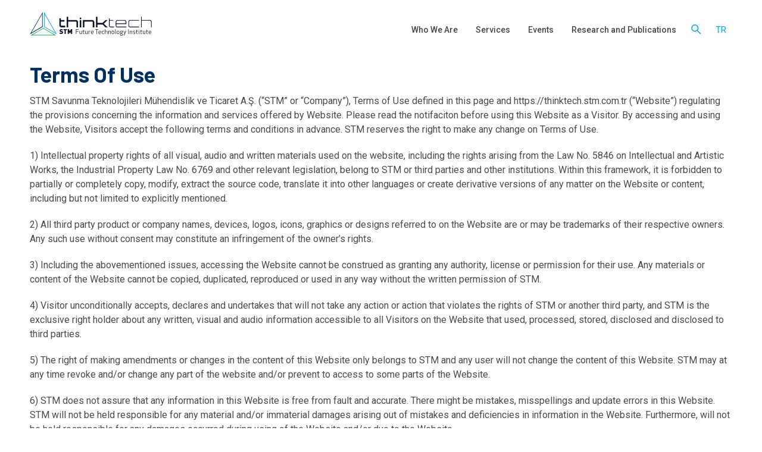

--- FILE ---
content_type: text/html; charset=UTF-8
request_url: https://thinktech.stm.com.tr/en/terms-use
body_size: 7916
content:
<!DOCTYPE html>
<html lang="en" >
<head>

	<!-- SEO: Web Site -->

<meta name="author" content="ThinkTech">
<meta name='keywords' content=''>
<meta name='description' content=''>
<meta name='subject' content='Terms Of Use'>
<meta name='robots' content='index,follow'>
<meta name='date' content='09/01/2021'>
<meta name='url' content='https://thinktech.stm.com.tr'>
<meta name='identifier-URL' content='https://thinktech.stm.com.tr'>
<meta name='target' content='all'>
<meta name='HandheldFriendly' content='True'>
<meta name='MobileOptimized' content='480'>

    <link rel="canonical" href="https://thinktech.stm.com.tr/en/terms-use">
    <link rel="alternate" hreflang="en" href="https://thinktech.stm.com.tr/en/terms-use" />
            <link rel="alternate" hreflang="tr" href="https://thinktech.stm.com.tr/tr/kullanim-kosullari" />
                <link rel="alternate" hreflang="x-default" href="https://thinktech.stm.com.tr/en/terms-use" />
    
<meta property="og:locale" content="en" />
<meta property="og:type" content="article" />
<meta property="og:title" content="Terms Of Use | ThinkTech" />
<meta property="og:description" content="" />
<meta property="og:url" content="https://thinktech.stm.com.tr/terms-use" />
<meta property="og:site_name" content="ThinkTech" />
<meta property="og:image" content="https://thinktech.stm.com.tr/frontend/img/_defaults/frontend/img/_defaults/og_images/facebook.png" />
<meta property="og:image:secure_url" content="https://thinktech.stm.com.tr/frontend/img/_defaults/frontend/img/_defaults/og_images/facebook.png" />
<meta property="og:image:width" content="1024" />
<meta property="og:image:height" content="741" />
<meta name="twitter:card" content="summary_large_image" />
        <meta name="twitter:site" content="@STMThinkTech" />
        <meta name="twitter:creator" content="@STMThinkTech" />
        <meta name="twitter:url" content="https://thinktech.stm.com.tr/terms-use" />
        <meta name="twitter:title" content="Terms Of Use | ThinkTech" />
        <meta name="twitter:description" content="" />
	<meta name="twitter:image" content="https://thinktech.stm.com.tr/frontend/img/_defaults/frontend/img/_defaults/og_images/twitter.png" />
        <meta name="twitter:domain" content="thinktech.stm.com.tr" />
	<meta charset='UTF-8'>
	<meta http-equiv="X-UA-Compatible" content="IE=edge">
	<meta name="lang" content="en"/>
	<meta name="csrf-token" content="cL7FPsvVL6ZtU0QHm17TYM62G4RPlNTshtLmAoKS"/>
	        <title>ThinkTech - Terms Of Use</title>
        	<meta name="viewport" content="width=device-width, initial-scale=1, maximum-scale=1, user-scalable=no, shrink-to-fit=no">
	<meta name="google-site-verification" content="s5VzvQnmgMy3sbP20k2jJnhZp_-DQc1SGOl_yIMnT1Y" />
	<link rel="preconnect" href="https://fonts.gstatic.com">
	<link href="https://fonts.googleapis.com/css2?family=Barlow:wght@200;300;400;500;600;700;800&family=Roboto:wght@300;400;500;700;900&display=swap" rel="stylesheet">
		<link href="https://thinktech.stm.com.tr/frontend/css/app.min.css" rel="stylesheet">
	<link href="https://thinktech.stm.com.tr/frontend/css/frontend.min.css?v16" rel="stylesheet">
	<link rel="stylesheet" type="text/css" href="https://thinktech.stm.com.tr/vendor/cookie-consent/css/cookie-consent.css">
	<link href="https://thinktech.stm.com.tr/frontend/manifest/manifest.json?v=2" rel="manifest"/>
<meta content="#000000" name="msapplication-TileColor"/>
<meta content="https://thinktech.stm.com.tr/frontend/manifest/favicons/mstile-144x144.png" name="msapplication-TileImage"/>
<meta content="yes" name="mobile-web-app-capable"/>
<meta content="yes" name="apple-mobile-web-app-capable"/>
<meta content="Thinktech" name="application-name"/>
<meta content="Thinktech" name="apple-mobile-web-app-title"/>
<meta content="#000000" name="theme-color"/>
<meta content="#000000" name="msapplication-navbutton-color"/>
<meta content="black-translucent" name="apple-mobile-web-app-status-bar-style"/>
<meta content="/" name="msapplication-starturl"/>
<meta content="https://thinktech.stm.com.tr/frontend/manifest/images/mstile-144x144.png" name="msapplication-TileImage"/>
<link href="https://thinktech.stm.com.tr/frontend/manifest/images/apple-touch-icon-57x57.png" rel="apple-touch-icon" sizes="57x57"/>
<link href="https://thinktech.stm.com.tr/frontend/manifest/images/apple-touch-icon-60x60.png" rel="apple-touch-icon" sizes="60x60"/>
<link href="https://thinktech.stm.com.tr/frontend/manifest/images/apple-touch-icon-72x72.png" rel="apple-touch-icon" sizes="72x72"/>
<link href="https://thinktech.stm.com.tr/frontend/manifest/images/apple-touch-icon-76x76.png" rel="apple-touch-icon" sizes="76x76"/>
<link href="https://thinktech.stm.com.tr/frontend/manifest/images/apple-touch-icon-114x114.png" rel="apple-touch-icon" sizes="114x114"/>
<link href="https://thinktech.stm.com.tr/frontend/manifest/images/apple-touch-icon-120x120.png" rel="apple-touch-icon" sizes="120x120"/>
<link href="https://thinktech.stm.com.tr/frontend/manifest/images/apple-touch-icon-144x144.png" rel="apple-touch-icon" sizes="144x144"/>
<link href="https://thinktech.stm.com.tr/frontend/manifest/images/apple-touch-icon-152x152.png" rel="apple-touch-icon" sizes="152x152"/>
<link href="https://thinktech.stm.com.tr/frontend/manifest/images/apple-touch-icon-180x180.png" rel="apple-touch-icon" sizes="180x180"/>
<link href="https://thinktech.stm.com.tr/frontend/manifest/images/android-chrome-192x192.png" rel="icon" sizes="192x192" type="image/png"/>
<link href="https://thinktech.stm.com.tr/frontend/manifest/images/favicon-32x32.png" rel="icon" sizes="32x32" type="image/png"/>
<link href="https://thinktech.stm.com.tr/frontend/manifest/images/favicon-96x96.png" rel="icon" sizes="96x96" type="image/png"/>
<link href="https://thinktech.stm.com.tr/frontend/manifest/images/favicon-16x16.png" rel="icon" sizes="16x16" type="image/png"/>
	<style>
		/*Column CSS*/
	</style>			

<!-- Google Tag Manager -->

<script>(function(w,d,s,l,i){w[l]=w[l]||[];w[l].push({'gtm.start':

new Date().getTime(),event:'gtm.js'});var f=d.getElementsByTagName(s)[0],

j=d.createElement(s),dl=l!='dataLayer'?'&l='+l:'';j.async=true;j.src=

'https://www.googletagmanager.com/gtm.js?id='+i+dl;f.parentNode.insertBefore(j,f);

})(window,document,'script','dataLayer','GTM-TPKNW68');</script>

<!-- End Google Tag Manager -->


</head>
<body id="app-layout" class="page-2754
	pair-2669 type-page parent_0 ">
<!-- Google Tag Manager (noscript) -->

<noscript><iframe src="https://www.googletagmanager.com/ns.html?id=GTM-TPKNW68"

height="0" width="0" style="display:none;visibility:hidden"></iframe></noscript>

<!-- End Google Tag Manager (noscript) -->
			<div id="wrapper">

<header>
	<div class="container">
		<nav class="navbar navbar-main">
            <div id="mobile_menu_btn">
                <span></span>
                <span></span>
            </div>
			<div class="clearfix">
				<a id="logo" href="/en">
                                            <img alt="Thinktech Logo" src="/frontend/img/logo-en.svg" />
                                    </a>
                <ul class="header_right_menu">
                    <li class="search">
                        <a href="#"><img alt="Thinktech Search" src="/frontend/img/search.svg" /></a>
                    </li>
                    <li role="presentation" class="infobar hidden-sm-up"><a rel="alternate" class="lang-item" href="/tr/kullanim-kosullari">tr</a></li>                </ul>
                <div id="mobileMenuCont">
	<ul class="nav navbar-nav">
																			<li role="presentation" class="   ">
						<a href="https://thinktech.stm.com.tr/en/who-we-are">Who We Are</a>
																								</li>
																					<li role="presentation" class="   ">
						<a href="https://thinktech.stm.com.tr/en/services">Services</a>
																								</li>
																					<li role="presentation" class="   ">
						<a href="https://thinktech.stm.com.tr/en/events/upcoming-events">Events</a>
																								</li>
																					<li role="presentation" class="   ">
						<a href="https://thinktech.stm.com.tr/en/research-and-publications">Research and Publications</a>
																								</li>
										</ul>
</div>            </div>
        </nav>
    </div>
</header>

	<div class="content_wrapper">
	<section id="section_592454"
		style="    background-repeat: no-repeat;   background-size: cover;    "

				class="
			  									
			
			    
			
												clearfix">
			<div class="container">
									<div style="" class="row ">
													<div id="column_886539"
     style="
                    "
     class="col-lg-12 col-md-12 col-sm-12      
     col12">
	
		
			
											<h1>Terms Of Use</h1>
<p>STM Savunma Teknolojileri Mühendislik ve Ticaret A.Ş. (“STM” or “Company”), Terms of Use defined in this page and https://thinktech.stm.com.tr (“Website”) regulating the provisions concerning the information and services offered by Website. Please read the notifaciton before using this Website as a Visitor. By accessing and using the Website, Visitors accept the following terms and conditions in advance. STM reserves the right to make any change on Terms of Use.</p>
<p>1) Intellectual property rights of all visual, audio and written materials used on the website, including the rights arising from the Law No. 5846 on Intellectual and Artistic Works, the Industrial Property Law No. 6769 and other relevant legislation, belong to STM or third parties and other institutions. Within this framework, it is forbidden to partially or completely copy, modify, extract the source code, translate it into other languages or create derivative versions of any matter on the Website or content, including but not limited to explicitly mentioned.</p>
<p>2) All third party product or company names, devices, logos, icons, graphics or designs referred to on the Website are or may be trademarks of their respective owners. Any such use without consent may constitute an infringement of the owner’s rights.</p>
<p>3) Including the abovementioned issues, accessing the Website cannot be construed as granting any authority, license or permission for their use. Any materials or content of the Website cannot be copied, duplicated, reproduced or used in any way without the written permission of STM.</p>
<p>4) Visitor unconditionally accepts, declares and undertakes that will not take any action or action that violates the rights of STM or another third party, and STM is the exclusive right holder about any written, visual and audio information accessible to all Visitors on the Website that used, processed, stored, disclosed and disclosed to third parties.</p>
<p>5) The right of making amendments or changes in the content of this Website only belongs to STM and any user will not change the content of this Website. STM may at any time revoke and/or change any part of the website and/or prevent to access to some parts of the Website.</p>
<p>6) STM does not assure that any information in this Website is free from fault and accurate. There might be mistakes, misspellings and update errors in this Website. STM will not be held responsible for any material and/or immaterial damages arising out of mistakes and deficiencies in information in the Website. Furthermore, will not be held responsible for any damages occurred during using of the Website and/or due to the Website.</p>
<p>7) In case STM Website gives link to other websites, the commitments in the Terms of Use and Privacy will only be valid and applied to STM Website and do not cover the other websites. The Terms of Use and Privacy of the other websites will be valid and applicable for these websites which are driven from the Website. Inclusion of links does not imply any endorsement of the material contained in such websites. STM is not responsible of any kind of material and moral losses and damages pursuant to information use, ethical principles and service and content quality of these websites.</p>
<p>8) Legal responsibility that may arise out of the use of any of the materials on Website in any way that violates related intellectual and industrial property rights lies with the Visitor committing the violation.</p>
<p>9) The courts and enforcement authorities of Ankara will be the authority in the resolution of disputes between users and STM and the dispute and/or conflict will be resolved in accordance with the laws of the Republic of Turkey. STM reserves the right to take legal action and take legal and actual measures in case of a Visitor's behavior contrary to the conditions described.</p>
			
																		</div>
											</div>
							</div>
							</section>
</div>





</div>
<footer  class="mobile_footer" >
	<div class="content_wrapper">
	<section id="footer_sec_1"
		style="    background-repeat: no-repeat;   background-size: cover;     background-color: #000000; "

				class="
			  									
			
			    
			
												clearfix">
			<div class="container">
									<div style="" class="row ">
													<div id="column_baglantida_kalalim"
     style="
                    "
     class="col-lg-12 col-md-12 col-sm-12      
     col12">
	
		
			
											<p class="color_white f_s_24" style="text-align: center;">Stay Connected</p>
<p style="text-align: center;"><span style="color: #fd6d2b;"><img style="max-width: 5%;" src="https://thinktech.stm.com.tr/uploads/images/1608559299_e-bulten-duyuru.webp" alt="Newsletter Announcement" /></span></p>
<ul style="text-align: center;">
<li><a href="http://twitter.com/STMThinkTech" target="_blank" rel="noopener"><img src="/uploads/images/large/1608204161_twitter-icon-w.svg?1608204161" alt="Twitter Icon" /></a></li>
<li><a href="http://www.youtube.com/channel/UCVUwH_LNTkb5lipr2f6GVVQ" target="_blank" rel="noopener"><img src="/uploads/images/large/1608204161_youtube-icon-w.svg?1608204161" alt="Youtube Icon" /></a></li>
<li><a href="http://www.linkedin.com/company/stmthinktech/" target="_blank" rel="noopener"><img src="/uploads/images/large/1608204161_linkedin-icon-w.svg?1608204161" alt="Linkedin Icon" /></a></li>
<li><a href="http://open.spotify.com/show/3EAOUOaOZ1D6rp4k1KqDJ6?si=K5QcRBhKSSCgzdw5jkjFqQ" target="_blank" rel="noopener"><img src="/uploads/images/large/1608994327_spotify-icon-w.svg?1608994327" alt="Spotify Icon" /></a></li>
<li><a href="/rss.xml" target="_blank" rel="noopener"><img src="/uploads/images/large/1616413566_rss-icon.svg?1616413566" alt="Rss Icon" /></a></li>
</ul>
<p style="text-align: center;"><span style="color: #fd6d2b;"><br />Subscribe to our newsletter</span></p>
<p style="text-align: center;"><a class="btn_newsletter btn_orange" href="/en/e-bulletin-form">SUBSCRIBE</a></p>
			
											</div>
											</div>
							</div>
							</section>
	<section id="footer_sec_1_m"
		style="    background-repeat: no-repeat;   background-size: cover;    "

				class="
			  									
			
			    
			
												clearfix">
			<div class="container">
									<div style="" class="row ">
													<div id="column_baglantida_kalalim_m"
     style="
                    "
     class="col-lg-12 col-md-12 col-sm-12      
     col12">
	
		
			
											<p class="f_s_14 color_white f_w_300">Turkey’s First Technology Based Think Tank</p>
<p class="f_s_18 f_w_300"><img src="https://thinktech.stm.com.tr/uploads/images/large/1608201698_footer-logo.svg?1608201698" alt="Footer Logo" /></p>
<h6 class="f_s_14">Stay Connected</h6>
<p><a href="/bize-ulasin">Contact Us</a></p>
<p><span style="color: #fd6d2b;"><br />Subscribe to<br />our newsletter</span></p>
<p><a class="btn_newsletter btn_orange" href="/en/e-bulletin-form">SUBSCRIBE</a></p>
<ul>
<li><a href="https://twitter.com/STMThinkTech" target="_blank" rel="noopener"><img src="https://thinktech.stm.com.tr/uploads/images/large/1608204161_twitter-icon-w.svg?1608204161" alt="Twitter Icon W" /></a></li>
<li><a href="https://www.youtube.com/channel/UCVUwH_LNTkb5lipr2f6GVVQ" target="_blank" rel="noopener"><img src="https://thinktech.stm.com.tr/uploads/images/large/1608204161_youtube-icon-w.svg?1608204161" alt="Youtube Icon W" /></a></li>
<li><a href="https://www.linkedin.com/company/stmthinktech/" target="_blank" rel="noopener"><img src="https://thinktech.stm.com.tr/uploads/images/large/1608204161_linkedin-icon-w.svg?1608204161" alt="Linkedin Icon W" /></a></li>
<li><a href="#" target="_blank" rel="noopener"><img src="https://thinktech.stm.com.tr/uploads/images/large/1608994327_spotify-icon-w.svg?1608994327" alt="Spotify Icon W" /></a></li>
</ul>
			
											</div>
											</div>
							</div>
							</section>
	<section id="footer_sec_2"
		style="    background-repeat: no-repeat;   background-size: cover;    "

				class="
			  									
			
			    
			
												clearfix">
			<div class="container">
									<div style="" class="row ">
													<div id="column_208884"
     style="
                    "
     class="col-lg-12 col-md-12 col-sm-12      
     col12">
	
		
			
											<h6 class="f_w_400 color_grey f_s_14">ThinkTech® is a brand of <a href="https://www.stm.com.tr" target="_blank" rel="noopener">STM</a>. ©2024 ThinkTech. All rights reserved.</h6>
<ul>
<li><a href="https://www.stm.com.tr/en/privacy-protection-personal-data" target="_blank" rel="noopener">About KVK</a></li>
<li><a href="/en/terms-use" target="_blank" rel="noopener">Terms of Use</a></li>
<li><a href="/en/stm-savunma-teknolojileri-muhendislik-ve-ticaret-anonim-sirketi-cookie-policy">Cookie Policy</a></li>
<li><a href="/en/contact-us">Contact Us</a></li>
</ul>
			
											</div>
											</div>
							</div>
							</section>
</div>

</footer>
	<script type="text/javascript" src="//s7.addthis.com/js/300/addthis_widget.js#pubid=ra-5fe0bb791ad84ee1"></script>
<div class="search-form">
		<form action="/en/search ">
									<h2>Write down the word you are searching for and press "enter".<br/>Press "ESC" to close.</h2>
				<input type="text" name="search" placeholder="Search" />
						</form>
</div>
<div class="newsletter_form_cont ">
    <div class="close_newsletter"></div>
    <form id="newsletterForm" method="POST" action="/en/newsletter">
        <input type="hidden" name="_token" value="cL7FPsvVL6ZtU0QHm17TYM62G4RPlNTshtLmAoKS">
        <div class="row">
            <div class="col-lg-12">
                <div class="form_group ">
                    <label for="name">
                        <span class="placeholder">Name</span>
                        <input class="" placeholder="" name="name_newsletter" type="text">
                                            </label>
                </div>
                <div class="form_group ">
                    <label for="email">
                        <span class="placeholder">E-mail</span>
                        <input class="" placeholder="" name="email_newsletter" type="email">
                                            </label>
                </div>
                                <div class="form_group">    
                    <label class="checkbox_label"><input type="checkbox" name="kvkk_consent_newsletter" value="evet"><span class="kvkk_text">I acknowledge and expressly approve that my personal data provided within the scope of the E-Bulletin Subscription will be recorded, processed, stored as long as necessary for the purpose of processing by means of electronic and physical recording methods, transferred to STM business partners, affiliates or affiliates at home and abroad, if necessary, by STM Savunma Teknolojileri Mühendislik ve Ticaret A.Ş. (“STM”) for the purposes of marketing and promotion in accordance with the <a target="blank" href="https://www.stm.com.tr/uploads/docs/kvkk/en/1743071614_stmkisisel-verilerin-korunmasi-ve-gizlilik-politikasieng.pdf">STM Personal Data Protection Privacy Policy</a> and <a target="blank" href="https://www.stm.com.tr/uploads/docs/kvkk/en/1743071614_stmgenel-aydinlatma-beyanieng.pdf">General Disclosure.</a></span></label>
                                    </div>
                <div class="form_group">    
                    <label class="checkbox_label"><input type="checkbox" name="kvkk_consent_2_newsletter" value="evet"><span class="kvkk_text"> I acknowledge and expressly approve that I have read and understood <a target="blank" href="/uploads/docs/kvkk-metinleri/1638354035_aydinlatma-metni-ticari-e-ileti-en.pdf">“STM Declaration Of Clarification On The Processing Of Personal Data For Transmitting Commercial Electronic Message”</a> and the <a target="blank" href="/uploads/docs/kvkk-metinleri/1638354044_onay-metni-en.pdf">”Explicit Consent For Transmission Of Commercial Electronic Messages”</a> regarding the commercial electronic messages to be sent by STM Savunma Teknolojileri Mühendislik ve Ticaret A.Ş ("STM") within the scope of e-bulletin subscription,. In this context, I expressly consent the transmission of commercial electronic messages by STM to me through the channel I have chosen, within the framework of the Law No. 6563 on the Regulation of Electronic Commerce and other legislation.</span></label>
                                    </div>

                <button data-sitekey="6LfT_jUaAAAAAJM6G014dF-kxN88vpDsnWNFxyE4" data-callback="onSubmitNewsletter" data-action="submit" id="contact_send" class="btn_blue g-recaptcha form_submit" type="submit">
                    Send
                </button>
            </div>
        </div>
    </form>
</div>
<!-- JavaScripts -->
<script src="https://thinktech.stm.com.tr/frontend/js/lang-en.js"></script>
<script src="https://thinktech.stm.com.tr/frontend/js/app.min.js?v4"></script>
<script src="https://thinktech.stm.com.tr/frontend/js/pdfobject.min.js"></script>
<script src="https://thinktech.stm.com.tr/frontend/js/frontend.min.js?v13"></script>
<script src="https://thinktech.stm.com.tr/frontend/js/jquery.imageloader.js"></script>
<script src="https://thinktech.stm.com.tr/frontend/js/isotope.pkgd.min.js"></script>
<script type="text/javascript">
	var url = window.location.href.split('#')[1];
	if(url!=undefined) {	
		setTimeout(function(){
			$(window).scrollTop($('#'+url).offset().top - 82);
		},1000);
	}
</script>
<script src="//rum-static.pingdom.net/pa-651fa959daab42001200019b.js" async></script>
<script type="text/javascript"></script>

    <script>
        $(document).ready(function(){
            var v_js  = document.createElement('script');
            v_js.type = 'text/javascript';
            v_js.src = 'https://www.google.com/recaptcha/api.js?hl=en';
            document.getElementsByTagName('body')[0].appendChild(v_js);
        });
        function onSubmitNewsletter(e) {
            document.getElementById("newsletterForm").submit();
        }
    </script>
<div role="dialog" aria-labelledby="lcc-modal-alert-label" aria-describedby="lcc-modal-alert-desc" aria-modal="true" class="lcc-modal lcc-modal--alert js-lcc-modal js-lcc-modal-alert" style="display: none;"
     data-cookie-key="__cookie_consent"
     data-cookie-value-analytics="2"
     data-cookie-value-marketing="3"
     data-cookie-value-both="true"
     data-cookie-value-none="false"
     data-cookie-expiration-days="365"
     data-gtm-event="cookie_refresh"
     data-ignored-paths="/tr/stm-savunma-teknolojileri-muhendislik-ve-ticaret-anonim-sirketi-cerez-politikasi,/stm-savunma-teknolojileri-muhendislik-ve-ticaret-anonim-sirketi-cerez-politikasi,/en/stm-savunma-teknolojileri-muhendislik-ve-ticaret-anonim-sirketi-cookie-policy,stm-savunma-teknolojileri-muhendislik-ve-ticaret-anonim-sirketi-cookie-policy"
>
    <div class="lcc-modal__content">
        <h2 id="lcc-modal-alert-label" class="lcc-modal__title">
            This website uses cookies        </h2>
        <p id="lcc-modal-alert-desc" class="lcc-text">
            This website uses cookies to help provide you with the best experience. By clicking "Accept" you agree to this and the sharing of information. Please read our <a href="/en/stm-savunma-teknolojileri-muhendislik-ve-ticaret-anonim-sirketi-cookie-policy">cookie policy</a> for more information about what cookies are and which cookies we collect.        </p>
    </div>
    <div class="lcc-modal__actions">
        <button type="button" class="lcc-button lcc-button--link js-lcc-settings-toggle">
            Settings        </button>
        <button type="button" class="lcc-button js-lcc-accept">
            Agreed        </button>
    </div>
</div>

<div role="dialog" aria-labelledby="lcc-modal-settings-label" aria-describedby="lcc-modal-settings-desc" aria-modal="true" class="lcc-modal lcc-modal--settings js-lcc-modal js-lcc-modal-settings" style="display: none;">
    <button class="lcc-modal__close js-lcc-settings-toggle" type="button">
        <span class="lcc-u-sr-only">
            Close        </span>
        &times;
    </button>
    <div class="lcc-modal__content">
        <div class="lcc-modal__content">
            <h2 id="lcc-modal-settings-label" class="lcc-modal__title">
                Cookie settings            </h2>
            <p id="lcc-modal-settings-desc" class="lcc-text">
				This website uses cookies to help provide you with the best experience. By clicking "Accept" you agree to this and the sharing of information. Please read our <a href="/en/stm-savunma-teknolojileri-muhendislik-ve-ticaret-anonim-sirketi-cookie-policy">cookie policy</a> for more information about what cookies are and which cookies we collect.            </p>
            <div class="lcc-modal__section lcc-u-text-center">
                <button type="button" class="lcc-button js-lcc-accept">
                    Accept all cookies                </button>
            </div>
            <div class="lcc-modal__section">
                <label for="lcc-checkbox-essential" class="lcc-label">
                    <input type="checkbox" id="lcc-checkbox-essential" disabled="disabled" checked="checked">
                    <span>Functional cookies</span>
                </label>
                <p class="lcc-text">
                    are essential cookies that ensure that the website functions properly and that your preferences (e.g. language, region) are saved.                </p>
            </div>
            <div class="lcc-modal__section">
                <label for="lcc-checkbox-analytics" class="lcc-label">
                    <input type="checkbox" id="lcc-checkbox-analytics">
                    <span>Analytical cookies</span>
                </label>
                <p class="lcc-text">
                    allow us to analyse website use and to improve the visitor's experience.                </p>
            </div>
            <div class="lcc-modal__section" style="display:none;">
                <label for="lcc-checkbox-marketing" class="lcc-label">
                    <input type="checkbox" id="lcc-checkbox-marketing">
                    <span>Marketing cookies</span>
                </label>
                <p class="lcc-text">
                    allow us to personalise your experience and to send you relevant content and offers, on this website and other websites.                </p>
            </div>
        </div>
    </div>
    <div class="lcc-modal__actions">
        <button type="button" class="lcc-button lcc-button--link js-lcc-settings-toggle">
            Cancel        </button>
        <button type="button" class="lcc-button js-lcc-settings-save">
            Save        </button>
    </div>
</div>

<div class="lcc-backdrop js-lcc-backdrop" style="display: none;"></div>
<script>
    /*$(".js-lcc-settings-toggle").click(function() {
        setTimeout(function() {
            $("#lcc-checkbox-analytics").prop('checked', true);
            //$("#lcc-checkbox-marketing").prop('checked', true);
        }, 40);
    });*/
    var getCookie = document.cookie;
    var openModal = true;
    getCookie = getCookie.split(';');

	var ignoredPath = $('.lcc-modal.lcc-modal--alert.js-lcc-modal.js-lcc-modal-alert').attr('data-ignored-paths').split(',');

    for(var i=0;i<getCookie.length;i++) {
        var cookieName = getCookie[i].split('=')[0];
        var cookieDeger = getCookie[i].split('=')[1];
        if(cookieName.trim()=='__cookie_consent') {
            openModal = false;
        }
    }
console.log('https://thinktech.stm.com.tr' + ignoredPath[0]);
if(window.location.href!='https://thinktech.stm.com.tr' + ignoredPath[0] && window.location.href!='https://thinktech.stm.com.tr' + ignoredPath[1] && window.location.href!='https://thinktech.stm.com.tr' + ignoredPath[2]  && window.location.href!='https://thinktech.stm.com.tr' + ignoredPath[3]) {
    setTimeout(function() {
        if(openModal==true) {
            $(".js-lcc-settings-toggle").trigger('click');
        }
    },50);
}
</script>
<script type="text/javascript" src="https://thinktech.stm.com.tr/vendor/cookie-consent/js/cookie-consent.js"></script>
</body>
</html>


--- FILE ---
content_type: text/html; charset=utf-8
request_url: https://www.google.com/recaptcha/api2/anchor?ar=1&k=6LfT_jUaAAAAAJM6G014dF-kxN88vpDsnWNFxyE4&co=aHR0cHM6Ly90aGlua3RlY2guc3RtLmNvbS50cjo0NDM.&hl=en&v=PoyoqOPhxBO7pBk68S4YbpHZ&size=invisible&sa=submit&anchor-ms=20000&execute-ms=30000&cb=2t87oiamqzmv
body_size: 48427
content:
<!DOCTYPE HTML><html dir="ltr" lang="en"><head><meta http-equiv="Content-Type" content="text/html; charset=UTF-8">
<meta http-equiv="X-UA-Compatible" content="IE=edge">
<title>reCAPTCHA</title>
<style type="text/css">
/* cyrillic-ext */
@font-face {
  font-family: 'Roboto';
  font-style: normal;
  font-weight: 400;
  font-stretch: 100%;
  src: url(//fonts.gstatic.com/s/roboto/v48/KFO7CnqEu92Fr1ME7kSn66aGLdTylUAMa3GUBHMdazTgWw.woff2) format('woff2');
  unicode-range: U+0460-052F, U+1C80-1C8A, U+20B4, U+2DE0-2DFF, U+A640-A69F, U+FE2E-FE2F;
}
/* cyrillic */
@font-face {
  font-family: 'Roboto';
  font-style: normal;
  font-weight: 400;
  font-stretch: 100%;
  src: url(//fonts.gstatic.com/s/roboto/v48/KFO7CnqEu92Fr1ME7kSn66aGLdTylUAMa3iUBHMdazTgWw.woff2) format('woff2');
  unicode-range: U+0301, U+0400-045F, U+0490-0491, U+04B0-04B1, U+2116;
}
/* greek-ext */
@font-face {
  font-family: 'Roboto';
  font-style: normal;
  font-weight: 400;
  font-stretch: 100%;
  src: url(//fonts.gstatic.com/s/roboto/v48/KFO7CnqEu92Fr1ME7kSn66aGLdTylUAMa3CUBHMdazTgWw.woff2) format('woff2');
  unicode-range: U+1F00-1FFF;
}
/* greek */
@font-face {
  font-family: 'Roboto';
  font-style: normal;
  font-weight: 400;
  font-stretch: 100%;
  src: url(//fonts.gstatic.com/s/roboto/v48/KFO7CnqEu92Fr1ME7kSn66aGLdTylUAMa3-UBHMdazTgWw.woff2) format('woff2');
  unicode-range: U+0370-0377, U+037A-037F, U+0384-038A, U+038C, U+038E-03A1, U+03A3-03FF;
}
/* math */
@font-face {
  font-family: 'Roboto';
  font-style: normal;
  font-weight: 400;
  font-stretch: 100%;
  src: url(//fonts.gstatic.com/s/roboto/v48/KFO7CnqEu92Fr1ME7kSn66aGLdTylUAMawCUBHMdazTgWw.woff2) format('woff2');
  unicode-range: U+0302-0303, U+0305, U+0307-0308, U+0310, U+0312, U+0315, U+031A, U+0326-0327, U+032C, U+032F-0330, U+0332-0333, U+0338, U+033A, U+0346, U+034D, U+0391-03A1, U+03A3-03A9, U+03B1-03C9, U+03D1, U+03D5-03D6, U+03F0-03F1, U+03F4-03F5, U+2016-2017, U+2034-2038, U+203C, U+2040, U+2043, U+2047, U+2050, U+2057, U+205F, U+2070-2071, U+2074-208E, U+2090-209C, U+20D0-20DC, U+20E1, U+20E5-20EF, U+2100-2112, U+2114-2115, U+2117-2121, U+2123-214F, U+2190, U+2192, U+2194-21AE, U+21B0-21E5, U+21F1-21F2, U+21F4-2211, U+2213-2214, U+2216-22FF, U+2308-230B, U+2310, U+2319, U+231C-2321, U+2336-237A, U+237C, U+2395, U+239B-23B7, U+23D0, U+23DC-23E1, U+2474-2475, U+25AF, U+25B3, U+25B7, U+25BD, U+25C1, U+25CA, U+25CC, U+25FB, U+266D-266F, U+27C0-27FF, U+2900-2AFF, U+2B0E-2B11, U+2B30-2B4C, U+2BFE, U+3030, U+FF5B, U+FF5D, U+1D400-1D7FF, U+1EE00-1EEFF;
}
/* symbols */
@font-face {
  font-family: 'Roboto';
  font-style: normal;
  font-weight: 400;
  font-stretch: 100%;
  src: url(//fonts.gstatic.com/s/roboto/v48/KFO7CnqEu92Fr1ME7kSn66aGLdTylUAMaxKUBHMdazTgWw.woff2) format('woff2');
  unicode-range: U+0001-000C, U+000E-001F, U+007F-009F, U+20DD-20E0, U+20E2-20E4, U+2150-218F, U+2190, U+2192, U+2194-2199, U+21AF, U+21E6-21F0, U+21F3, U+2218-2219, U+2299, U+22C4-22C6, U+2300-243F, U+2440-244A, U+2460-24FF, U+25A0-27BF, U+2800-28FF, U+2921-2922, U+2981, U+29BF, U+29EB, U+2B00-2BFF, U+4DC0-4DFF, U+FFF9-FFFB, U+10140-1018E, U+10190-1019C, U+101A0, U+101D0-101FD, U+102E0-102FB, U+10E60-10E7E, U+1D2C0-1D2D3, U+1D2E0-1D37F, U+1F000-1F0FF, U+1F100-1F1AD, U+1F1E6-1F1FF, U+1F30D-1F30F, U+1F315, U+1F31C, U+1F31E, U+1F320-1F32C, U+1F336, U+1F378, U+1F37D, U+1F382, U+1F393-1F39F, U+1F3A7-1F3A8, U+1F3AC-1F3AF, U+1F3C2, U+1F3C4-1F3C6, U+1F3CA-1F3CE, U+1F3D4-1F3E0, U+1F3ED, U+1F3F1-1F3F3, U+1F3F5-1F3F7, U+1F408, U+1F415, U+1F41F, U+1F426, U+1F43F, U+1F441-1F442, U+1F444, U+1F446-1F449, U+1F44C-1F44E, U+1F453, U+1F46A, U+1F47D, U+1F4A3, U+1F4B0, U+1F4B3, U+1F4B9, U+1F4BB, U+1F4BF, U+1F4C8-1F4CB, U+1F4D6, U+1F4DA, U+1F4DF, U+1F4E3-1F4E6, U+1F4EA-1F4ED, U+1F4F7, U+1F4F9-1F4FB, U+1F4FD-1F4FE, U+1F503, U+1F507-1F50B, U+1F50D, U+1F512-1F513, U+1F53E-1F54A, U+1F54F-1F5FA, U+1F610, U+1F650-1F67F, U+1F687, U+1F68D, U+1F691, U+1F694, U+1F698, U+1F6AD, U+1F6B2, U+1F6B9-1F6BA, U+1F6BC, U+1F6C6-1F6CF, U+1F6D3-1F6D7, U+1F6E0-1F6EA, U+1F6F0-1F6F3, U+1F6F7-1F6FC, U+1F700-1F7FF, U+1F800-1F80B, U+1F810-1F847, U+1F850-1F859, U+1F860-1F887, U+1F890-1F8AD, U+1F8B0-1F8BB, U+1F8C0-1F8C1, U+1F900-1F90B, U+1F93B, U+1F946, U+1F984, U+1F996, U+1F9E9, U+1FA00-1FA6F, U+1FA70-1FA7C, U+1FA80-1FA89, U+1FA8F-1FAC6, U+1FACE-1FADC, U+1FADF-1FAE9, U+1FAF0-1FAF8, U+1FB00-1FBFF;
}
/* vietnamese */
@font-face {
  font-family: 'Roboto';
  font-style: normal;
  font-weight: 400;
  font-stretch: 100%;
  src: url(//fonts.gstatic.com/s/roboto/v48/KFO7CnqEu92Fr1ME7kSn66aGLdTylUAMa3OUBHMdazTgWw.woff2) format('woff2');
  unicode-range: U+0102-0103, U+0110-0111, U+0128-0129, U+0168-0169, U+01A0-01A1, U+01AF-01B0, U+0300-0301, U+0303-0304, U+0308-0309, U+0323, U+0329, U+1EA0-1EF9, U+20AB;
}
/* latin-ext */
@font-face {
  font-family: 'Roboto';
  font-style: normal;
  font-weight: 400;
  font-stretch: 100%;
  src: url(//fonts.gstatic.com/s/roboto/v48/KFO7CnqEu92Fr1ME7kSn66aGLdTylUAMa3KUBHMdazTgWw.woff2) format('woff2');
  unicode-range: U+0100-02BA, U+02BD-02C5, U+02C7-02CC, U+02CE-02D7, U+02DD-02FF, U+0304, U+0308, U+0329, U+1D00-1DBF, U+1E00-1E9F, U+1EF2-1EFF, U+2020, U+20A0-20AB, U+20AD-20C0, U+2113, U+2C60-2C7F, U+A720-A7FF;
}
/* latin */
@font-face {
  font-family: 'Roboto';
  font-style: normal;
  font-weight: 400;
  font-stretch: 100%;
  src: url(//fonts.gstatic.com/s/roboto/v48/KFO7CnqEu92Fr1ME7kSn66aGLdTylUAMa3yUBHMdazQ.woff2) format('woff2');
  unicode-range: U+0000-00FF, U+0131, U+0152-0153, U+02BB-02BC, U+02C6, U+02DA, U+02DC, U+0304, U+0308, U+0329, U+2000-206F, U+20AC, U+2122, U+2191, U+2193, U+2212, U+2215, U+FEFF, U+FFFD;
}
/* cyrillic-ext */
@font-face {
  font-family: 'Roboto';
  font-style: normal;
  font-weight: 500;
  font-stretch: 100%;
  src: url(//fonts.gstatic.com/s/roboto/v48/KFO7CnqEu92Fr1ME7kSn66aGLdTylUAMa3GUBHMdazTgWw.woff2) format('woff2');
  unicode-range: U+0460-052F, U+1C80-1C8A, U+20B4, U+2DE0-2DFF, U+A640-A69F, U+FE2E-FE2F;
}
/* cyrillic */
@font-face {
  font-family: 'Roboto';
  font-style: normal;
  font-weight: 500;
  font-stretch: 100%;
  src: url(//fonts.gstatic.com/s/roboto/v48/KFO7CnqEu92Fr1ME7kSn66aGLdTylUAMa3iUBHMdazTgWw.woff2) format('woff2');
  unicode-range: U+0301, U+0400-045F, U+0490-0491, U+04B0-04B1, U+2116;
}
/* greek-ext */
@font-face {
  font-family: 'Roboto';
  font-style: normal;
  font-weight: 500;
  font-stretch: 100%;
  src: url(//fonts.gstatic.com/s/roboto/v48/KFO7CnqEu92Fr1ME7kSn66aGLdTylUAMa3CUBHMdazTgWw.woff2) format('woff2');
  unicode-range: U+1F00-1FFF;
}
/* greek */
@font-face {
  font-family: 'Roboto';
  font-style: normal;
  font-weight: 500;
  font-stretch: 100%;
  src: url(//fonts.gstatic.com/s/roboto/v48/KFO7CnqEu92Fr1ME7kSn66aGLdTylUAMa3-UBHMdazTgWw.woff2) format('woff2');
  unicode-range: U+0370-0377, U+037A-037F, U+0384-038A, U+038C, U+038E-03A1, U+03A3-03FF;
}
/* math */
@font-face {
  font-family: 'Roboto';
  font-style: normal;
  font-weight: 500;
  font-stretch: 100%;
  src: url(//fonts.gstatic.com/s/roboto/v48/KFO7CnqEu92Fr1ME7kSn66aGLdTylUAMawCUBHMdazTgWw.woff2) format('woff2');
  unicode-range: U+0302-0303, U+0305, U+0307-0308, U+0310, U+0312, U+0315, U+031A, U+0326-0327, U+032C, U+032F-0330, U+0332-0333, U+0338, U+033A, U+0346, U+034D, U+0391-03A1, U+03A3-03A9, U+03B1-03C9, U+03D1, U+03D5-03D6, U+03F0-03F1, U+03F4-03F5, U+2016-2017, U+2034-2038, U+203C, U+2040, U+2043, U+2047, U+2050, U+2057, U+205F, U+2070-2071, U+2074-208E, U+2090-209C, U+20D0-20DC, U+20E1, U+20E5-20EF, U+2100-2112, U+2114-2115, U+2117-2121, U+2123-214F, U+2190, U+2192, U+2194-21AE, U+21B0-21E5, U+21F1-21F2, U+21F4-2211, U+2213-2214, U+2216-22FF, U+2308-230B, U+2310, U+2319, U+231C-2321, U+2336-237A, U+237C, U+2395, U+239B-23B7, U+23D0, U+23DC-23E1, U+2474-2475, U+25AF, U+25B3, U+25B7, U+25BD, U+25C1, U+25CA, U+25CC, U+25FB, U+266D-266F, U+27C0-27FF, U+2900-2AFF, U+2B0E-2B11, U+2B30-2B4C, U+2BFE, U+3030, U+FF5B, U+FF5D, U+1D400-1D7FF, U+1EE00-1EEFF;
}
/* symbols */
@font-face {
  font-family: 'Roboto';
  font-style: normal;
  font-weight: 500;
  font-stretch: 100%;
  src: url(//fonts.gstatic.com/s/roboto/v48/KFO7CnqEu92Fr1ME7kSn66aGLdTylUAMaxKUBHMdazTgWw.woff2) format('woff2');
  unicode-range: U+0001-000C, U+000E-001F, U+007F-009F, U+20DD-20E0, U+20E2-20E4, U+2150-218F, U+2190, U+2192, U+2194-2199, U+21AF, U+21E6-21F0, U+21F3, U+2218-2219, U+2299, U+22C4-22C6, U+2300-243F, U+2440-244A, U+2460-24FF, U+25A0-27BF, U+2800-28FF, U+2921-2922, U+2981, U+29BF, U+29EB, U+2B00-2BFF, U+4DC0-4DFF, U+FFF9-FFFB, U+10140-1018E, U+10190-1019C, U+101A0, U+101D0-101FD, U+102E0-102FB, U+10E60-10E7E, U+1D2C0-1D2D3, U+1D2E0-1D37F, U+1F000-1F0FF, U+1F100-1F1AD, U+1F1E6-1F1FF, U+1F30D-1F30F, U+1F315, U+1F31C, U+1F31E, U+1F320-1F32C, U+1F336, U+1F378, U+1F37D, U+1F382, U+1F393-1F39F, U+1F3A7-1F3A8, U+1F3AC-1F3AF, U+1F3C2, U+1F3C4-1F3C6, U+1F3CA-1F3CE, U+1F3D4-1F3E0, U+1F3ED, U+1F3F1-1F3F3, U+1F3F5-1F3F7, U+1F408, U+1F415, U+1F41F, U+1F426, U+1F43F, U+1F441-1F442, U+1F444, U+1F446-1F449, U+1F44C-1F44E, U+1F453, U+1F46A, U+1F47D, U+1F4A3, U+1F4B0, U+1F4B3, U+1F4B9, U+1F4BB, U+1F4BF, U+1F4C8-1F4CB, U+1F4D6, U+1F4DA, U+1F4DF, U+1F4E3-1F4E6, U+1F4EA-1F4ED, U+1F4F7, U+1F4F9-1F4FB, U+1F4FD-1F4FE, U+1F503, U+1F507-1F50B, U+1F50D, U+1F512-1F513, U+1F53E-1F54A, U+1F54F-1F5FA, U+1F610, U+1F650-1F67F, U+1F687, U+1F68D, U+1F691, U+1F694, U+1F698, U+1F6AD, U+1F6B2, U+1F6B9-1F6BA, U+1F6BC, U+1F6C6-1F6CF, U+1F6D3-1F6D7, U+1F6E0-1F6EA, U+1F6F0-1F6F3, U+1F6F7-1F6FC, U+1F700-1F7FF, U+1F800-1F80B, U+1F810-1F847, U+1F850-1F859, U+1F860-1F887, U+1F890-1F8AD, U+1F8B0-1F8BB, U+1F8C0-1F8C1, U+1F900-1F90B, U+1F93B, U+1F946, U+1F984, U+1F996, U+1F9E9, U+1FA00-1FA6F, U+1FA70-1FA7C, U+1FA80-1FA89, U+1FA8F-1FAC6, U+1FACE-1FADC, U+1FADF-1FAE9, U+1FAF0-1FAF8, U+1FB00-1FBFF;
}
/* vietnamese */
@font-face {
  font-family: 'Roboto';
  font-style: normal;
  font-weight: 500;
  font-stretch: 100%;
  src: url(//fonts.gstatic.com/s/roboto/v48/KFO7CnqEu92Fr1ME7kSn66aGLdTylUAMa3OUBHMdazTgWw.woff2) format('woff2');
  unicode-range: U+0102-0103, U+0110-0111, U+0128-0129, U+0168-0169, U+01A0-01A1, U+01AF-01B0, U+0300-0301, U+0303-0304, U+0308-0309, U+0323, U+0329, U+1EA0-1EF9, U+20AB;
}
/* latin-ext */
@font-face {
  font-family: 'Roboto';
  font-style: normal;
  font-weight: 500;
  font-stretch: 100%;
  src: url(//fonts.gstatic.com/s/roboto/v48/KFO7CnqEu92Fr1ME7kSn66aGLdTylUAMa3KUBHMdazTgWw.woff2) format('woff2');
  unicode-range: U+0100-02BA, U+02BD-02C5, U+02C7-02CC, U+02CE-02D7, U+02DD-02FF, U+0304, U+0308, U+0329, U+1D00-1DBF, U+1E00-1E9F, U+1EF2-1EFF, U+2020, U+20A0-20AB, U+20AD-20C0, U+2113, U+2C60-2C7F, U+A720-A7FF;
}
/* latin */
@font-face {
  font-family: 'Roboto';
  font-style: normal;
  font-weight: 500;
  font-stretch: 100%;
  src: url(//fonts.gstatic.com/s/roboto/v48/KFO7CnqEu92Fr1ME7kSn66aGLdTylUAMa3yUBHMdazQ.woff2) format('woff2');
  unicode-range: U+0000-00FF, U+0131, U+0152-0153, U+02BB-02BC, U+02C6, U+02DA, U+02DC, U+0304, U+0308, U+0329, U+2000-206F, U+20AC, U+2122, U+2191, U+2193, U+2212, U+2215, U+FEFF, U+FFFD;
}
/* cyrillic-ext */
@font-face {
  font-family: 'Roboto';
  font-style: normal;
  font-weight: 900;
  font-stretch: 100%;
  src: url(//fonts.gstatic.com/s/roboto/v48/KFO7CnqEu92Fr1ME7kSn66aGLdTylUAMa3GUBHMdazTgWw.woff2) format('woff2');
  unicode-range: U+0460-052F, U+1C80-1C8A, U+20B4, U+2DE0-2DFF, U+A640-A69F, U+FE2E-FE2F;
}
/* cyrillic */
@font-face {
  font-family: 'Roboto';
  font-style: normal;
  font-weight: 900;
  font-stretch: 100%;
  src: url(//fonts.gstatic.com/s/roboto/v48/KFO7CnqEu92Fr1ME7kSn66aGLdTylUAMa3iUBHMdazTgWw.woff2) format('woff2');
  unicode-range: U+0301, U+0400-045F, U+0490-0491, U+04B0-04B1, U+2116;
}
/* greek-ext */
@font-face {
  font-family: 'Roboto';
  font-style: normal;
  font-weight: 900;
  font-stretch: 100%;
  src: url(//fonts.gstatic.com/s/roboto/v48/KFO7CnqEu92Fr1ME7kSn66aGLdTylUAMa3CUBHMdazTgWw.woff2) format('woff2');
  unicode-range: U+1F00-1FFF;
}
/* greek */
@font-face {
  font-family: 'Roboto';
  font-style: normal;
  font-weight: 900;
  font-stretch: 100%;
  src: url(//fonts.gstatic.com/s/roboto/v48/KFO7CnqEu92Fr1ME7kSn66aGLdTylUAMa3-UBHMdazTgWw.woff2) format('woff2');
  unicode-range: U+0370-0377, U+037A-037F, U+0384-038A, U+038C, U+038E-03A1, U+03A3-03FF;
}
/* math */
@font-face {
  font-family: 'Roboto';
  font-style: normal;
  font-weight: 900;
  font-stretch: 100%;
  src: url(//fonts.gstatic.com/s/roboto/v48/KFO7CnqEu92Fr1ME7kSn66aGLdTylUAMawCUBHMdazTgWw.woff2) format('woff2');
  unicode-range: U+0302-0303, U+0305, U+0307-0308, U+0310, U+0312, U+0315, U+031A, U+0326-0327, U+032C, U+032F-0330, U+0332-0333, U+0338, U+033A, U+0346, U+034D, U+0391-03A1, U+03A3-03A9, U+03B1-03C9, U+03D1, U+03D5-03D6, U+03F0-03F1, U+03F4-03F5, U+2016-2017, U+2034-2038, U+203C, U+2040, U+2043, U+2047, U+2050, U+2057, U+205F, U+2070-2071, U+2074-208E, U+2090-209C, U+20D0-20DC, U+20E1, U+20E5-20EF, U+2100-2112, U+2114-2115, U+2117-2121, U+2123-214F, U+2190, U+2192, U+2194-21AE, U+21B0-21E5, U+21F1-21F2, U+21F4-2211, U+2213-2214, U+2216-22FF, U+2308-230B, U+2310, U+2319, U+231C-2321, U+2336-237A, U+237C, U+2395, U+239B-23B7, U+23D0, U+23DC-23E1, U+2474-2475, U+25AF, U+25B3, U+25B7, U+25BD, U+25C1, U+25CA, U+25CC, U+25FB, U+266D-266F, U+27C0-27FF, U+2900-2AFF, U+2B0E-2B11, U+2B30-2B4C, U+2BFE, U+3030, U+FF5B, U+FF5D, U+1D400-1D7FF, U+1EE00-1EEFF;
}
/* symbols */
@font-face {
  font-family: 'Roboto';
  font-style: normal;
  font-weight: 900;
  font-stretch: 100%;
  src: url(//fonts.gstatic.com/s/roboto/v48/KFO7CnqEu92Fr1ME7kSn66aGLdTylUAMaxKUBHMdazTgWw.woff2) format('woff2');
  unicode-range: U+0001-000C, U+000E-001F, U+007F-009F, U+20DD-20E0, U+20E2-20E4, U+2150-218F, U+2190, U+2192, U+2194-2199, U+21AF, U+21E6-21F0, U+21F3, U+2218-2219, U+2299, U+22C4-22C6, U+2300-243F, U+2440-244A, U+2460-24FF, U+25A0-27BF, U+2800-28FF, U+2921-2922, U+2981, U+29BF, U+29EB, U+2B00-2BFF, U+4DC0-4DFF, U+FFF9-FFFB, U+10140-1018E, U+10190-1019C, U+101A0, U+101D0-101FD, U+102E0-102FB, U+10E60-10E7E, U+1D2C0-1D2D3, U+1D2E0-1D37F, U+1F000-1F0FF, U+1F100-1F1AD, U+1F1E6-1F1FF, U+1F30D-1F30F, U+1F315, U+1F31C, U+1F31E, U+1F320-1F32C, U+1F336, U+1F378, U+1F37D, U+1F382, U+1F393-1F39F, U+1F3A7-1F3A8, U+1F3AC-1F3AF, U+1F3C2, U+1F3C4-1F3C6, U+1F3CA-1F3CE, U+1F3D4-1F3E0, U+1F3ED, U+1F3F1-1F3F3, U+1F3F5-1F3F7, U+1F408, U+1F415, U+1F41F, U+1F426, U+1F43F, U+1F441-1F442, U+1F444, U+1F446-1F449, U+1F44C-1F44E, U+1F453, U+1F46A, U+1F47D, U+1F4A3, U+1F4B0, U+1F4B3, U+1F4B9, U+1F4BB, U+1F4BF, U+1F4C8-1F4CB, U+1F4D6, U+1F4DA, U+1F4DF, U+1F4E3-1F4E6, U+1F4EA-1F4ED, U+1F4F7, U+1F4F9-1F4FB, U+1F4FD-1F4FE, U+1F503, U+1F507-1F50B, U+1F50D, U+1F512-1F513, U+1F53E-1F54A, U+1F54F-1F5FA, U+1F610, U+1F650-1F67F, U+1F687, U+1F68D, U+1F691, U+1F694, U+1F698, U+1F6AD, U+1F6B2, U+1F6B9-1F6BA, U+1F6BC, U+1F6C6-1F6CF, U+1F6D3-1F6D7, U+1F6E0-1F6EA, U+1F6F0-1F6F3, U+1F6F7-1F6FC, U+1F700-1F7FF, U+1F800-1F80B, U+1F810-1F847, U+1F850-1F859, U+1F860-1F887, U+1F890-1F8AD, U+1F8B0-1F8BB, U+1F8C0-1F8C1, U+1F900-1F90B, U+1F93B, U+1F946, U+1F984, U+1F996, U+1F9E9, U+1FA00-1FA6F, U+1FA70-1FA7C, U+1FA80-1FA89, U+1FA8F-1FAC6, U+1FACE-1FADC, U+1FADF-1FAE9, U+1FAF0-1FAF8, U+1FB00-1FBFF;
}
/* vietnamese */
@font-face {
  font-family: 'Roboto';
  font-style: normal;
  font-weight: 900;
  font-stretch: 100%;
  src: url(//fonts.gstatic.com/s/roboto/v48/KFO7CnqEu92Fr1ME7kSn66aGLdTylUAMa3OUBHMdazTgWw.woff2) format('woff2');
  unicode-range: U+0102-0103, U+0110-0111, U+0128-0129, U+0168-0169, U+01A0-01A1, U+01AF-01B0, U+0300-0301, U+0303-0304, U+0308-0309, U+0323, U+0329, U+1EA0-1EF9, U+20AB;
}
/* latin-ext */
@font-face {
  font-family: 'Roboto';
  font-style: normal;
  font-weight: 900;
  font-stretch: 100%;
  src: url(//fonts.gstatic.com/s/roboto/v48/KFO7CnqEu92Fr1ME7kSn66aGLdTylUAMa3KUBHMdazTgWw.woff2) format('woff2');
  unicode-range: U+0100-02BA, U+02BD-02C5, U+02C7-02CC, U+02CE-02D7, U+02DD-02FF, U+0304, U+0308, U+0329, U+1D00-1DBF, U+1E00-1E9F, U+1EF2-1EFF, U+2020, U+20A0-20AB, U+20AD-20C0, U+2113, U+2C60-2C7F, U+A720-A7FF;
}
/* latin */
@font-face {
  font-family: 'Roboto';
  font-style: normal;
  font-weight: 900;
  font-stretch: 100%;
  src: url(//fonts.gstatic.com/s/roboto/v48/KFO7CnqEu92Fr1ME7kSn66aGLdTylUAMa3yUBHMdazQ.woff2) format('woff2');
  unicode-range: U+0000-00FF, U+0131, U+0152-0153, U+02BB-02BC, U+02C6, U+02DA, U+02DC, U+0304, U+0308, U+0329, U+2000-206F, U+20AC, U+2122, U+2191, U+2193, U+2212, U+2215, U+FEFF, U+FFFD;
}

</style>
<link rel="stylesheet" type="text/css" href="https://www.gstatic.com/recaptcha/releases/PoyoqOPhxBO7pBk68S4YbpHZ/styles__ltr.css">
<script nonce="XQjaYrSAAjeWKV1JE3Q0Gg" type="text/javascript">window['__recaptcha_api'] = 'https://www.google.com/recaptcha/api2/';</script>
<script type="text/javascript" src="https://www.gstatic.com/recaptcha/releases/PoyoqOPhxBO7pBk68S4YbpHZ/recaptcha__en.js" nonce="XQjaYrSAAjeWKV1JE3Q0Gg">
      
    </script></head>
<body><div id="rc-anchor-alert" class="rc-anchor-alert"></div>
<input type="hidden" id="recaptcha-token" value="[base64]">
<script type="text/javascript" nonce="XQjaYrSAAjeWKV1JE3Q0Gg">
      recaptcha.anchor.Main.init("[\x22ainput\x22,[\x22bgdata\x22,\x22\x22,\[base64]/[base64]/[base64]/bmV3IHJbeF0oY1swXSk6RT09Mj9uZXcgclt4XShjWzBdLGNbMV0pOkU9PTM/bmV3IHJbeF0oY1swXSxjWzFdLGNbMl0pOkU9PTQ/[base64]/[base64]/[base64]/[base64]/[base64]/[base64]/[base64]/[base64]\x22,\[base64]\x22,\x22wqjCkHYHwpHCicK9WcO8wq3DgE4HNDDCtcKvw7TCo8K6AQNJaSc3c8Knwo3Cr8K4w7LClW7DoiXDicKww5nDtVtpX8K8WMOScF9xRcOlwqgcwowLQk/[base64]/DiA83w4XCoysEPcOswq9Cw4DDsMO0w5zCosK3H8Oqw4fDonkfw5FZw7p8DsK8JMKAwpAXZMOTwoobwpQBSMOHw7w4FznDk8OOwp8vw6YiTMKBIcOIwrrCnsOYWR1bSD/CuQ/CtzbDnMKGWMO9wp7ClsOlBAIOJw/[base64]/CgcO2DsKvY8KBwpDCoz7Cl8KWdMKaIkY1w6DDk8Kyw44SJsKqw4fCtS7DlsKWM8KNw5psw73CosOMwrzClRwMw5Qow6XDucO6NMKgw5bCv8KuRsOPKAJOw7ZZwpxnwr/DiDTCjMOGNz00w4LDmcKqazALw4DCh8Ofw4AqwrvDg8OGw4zDlmd6e1zCvhcAwojDlMOiERLCpcOORcKLDMOmwrrDugF3wrjCuVw2HXbDqcO0eUJpdR96wqNBw5NLCsKWesKHZTsIFxrDqMKGQS0zwoE+w7t0HMOxUEM8wprDlzxAw5rCgWJUwpfCgMKTZC92T2c/NR0VwqfDusO+wrZhwqLDiUbDu8KIJMKXEHnDj8KOcsKqwobCiC7Cv8OKQ8KPZn/CqQDDkMOsJCLCmjvDs8K3b8KtJ3MFflZDDGnCgMK8w68wwqVwLhFrw53Cu8KKw4bDicKww4PCgggjOcOBAhfDgAZ4w6vCgcOPacOTwqfDqTLDj8KRwqRbNcKlwqfDlcO3eSgse8KUw6/CmmkYbUpAw4zDgsKow6cIcTvCm8Kvw6nDg8KZw7LCrxk9w5hZw5jDnBTDn8OIRShgDFc3w51ZccKVw51cb3LDjMK5wq/[base64]/Cn8K+MW8lwqhlw4YDHcONJsOUwrPCjl1fw7PCtDlgw5/DmhrCo0Anw4AvXcO9YMKcwoxnJj3DhzAzdcKiGzTDhsKMw7p1wqZ0wqMLwqzDtMK7w7XCgUXDmXlqA8OeQH4SfV/DlW55wovCqSrCq8OlMRcXw6MhI15Ww6nCksOMC2LCqGYcfcOELMK3IsKNaMOXw4h8wpvCgA8rElHCj1LDhnHCh11kV8K4w5FhD8OJJV0EwojCucKNOEAWbsOXP8KgwonCrHzCkyQcaSBbwo7DhmnDlTbCmixSCwBIwrXChE/DicO0w5Iww7JXW3oww5IfD0VcEsOIw58TwpUaw6F1wp/DuMKJw7zDuhnDsg3DhcKOZmNXWHDCtsKJwrzCuGDDsTJCVynDisOQdsOzw7Q+ccKBw63CssKLL8KtXsOWwrE0wp5Nw7dbw7PCiWfChgUYRcOVwoBOw7MLdUdFwoEqworDrMK6wrHDjkJkPMKnw4nCqjFWwpXDosOvY8O1Uz/CjTTDjinCgsOaTGfDmMKveMKbw6B5UEgYaxTDrcOjaCrDsmcTLGROeA/CtmPDv8OyL8OtIMOQTj3CrGvChX3CsAhywrYMVsORRcOVwrXCo3AaVkXCosKgLiBtw6l+w7gDw5I+SmgWw68/PQXDoTDDsngIwoDCscKHw4FMw7PDhMKnV04MecKnWsOGw7xEb8Oqw7JIK1Qew5TCqQcWZMO0dsKXNsOtwoEkQMKCw7vCjx4mGjYlXsOWIsKZw5MfG3HDmmomEcOlwrXDoE3DtRFbwr3DuS3CvsK9w5DDpD49enh9KcO0woo7KMKgwqnDnsKPwp/[base64]/CisOpKsORESsyR8KEEcK0YE4Qw64pJxDCuDnDkALCpsKvF8OwDMK9w79KXWZSw5xvOsOvdSAGXRzCkMOAw5QFL2pvwp9Jwp/Dph3Do8Kjw6jDlH9jIykLCXlOwpQ2wrVLwpxaB8OZUMKVa8K1cw0fDQfDrHYaasK3cDALwqPCkSdQwq3DsnDCvUnDo8KywrrDocODZcKYEMKBMHbDvEHCpMOiw6/DjMKROQXCgMOhTsK/wo7CsDHDscKiacK1EVJsbRwgAsKDwrfCl3LCp8OBLsOHw4LCgwHDvcO/[base64]/CpQDDrl1BwoNReAEmwoc/wp5RbhXDhHJMUMObwowrwrLDrsKuBcKjZMKOw5jDtsOdUnduw6XDg8Kxw71uw7fCslvCo8Ksw4pIwrxAw5/[base64]/DlWrCj8Ogwpd/w7F2wrrCsVRNImZSw6Z3eg/[base64]/NMONw7MWw4pCw4fDqMKrw4NnFcKswrvDjjd+PMKuw6Fuw5QLw5Vfwq9obMKDVcOtB8O5chl7WEZZWhzCrRzDt8KFUMOhwq5cci4KL8OCwpbDvTTDhgZvL8KOw4jCtcObw7bDvcOUKsOPw5/DjznCtMOAwoLDv3UoKMO6w5dkwphkw7hJwoc4wpxOwqlqKHRlIcKuScKqw69PRMK0wqbDrsK/[base64]/[base64]/CuRUsPFDDpTbCs8Ktw77CgF3DrkRsZx08DcKswrVnwozDpcKowr3DpXzCjTIiw483eMKmwrvDr8Klw6rCqB0pwrp0b8ONwq7CmMOnU0c+woY3IcOtYMOkw7kmeR3DuU4Lw5DCkMKHeVU/[base64]/[base64]/Ci8KAwp8ywpfDszh5WwAYScOBw689wq7CssKYXMKewo3DpcKfwpHCs8OHAXklIsKwDsK8fyxVDWfCjjNNw5k1dlPDu8KICcO2WcKrwqcAwrzCniRAwpvCp8KvYcKhAAbDt8K9woVmLgDClsKqGF8mwrJVU8OFw6VgwpPCmRvDlAzDgCbCncOuFsK8w6bDtTrCisOSw6/DkVEmP8KmKMKPw6HDvVXDq8OhRcOBw5nCqMKZDVgbwrzCkmLDlDbDtmR/c8OqclNZZ8Kvw4XCh8KNY1jCiinDuAXCg8K2w5t0wrc6IMOUwq/[base64]/DisOmwog6w5TDscKVw5PDiQFmOMKxJsO9YW/[base64]/ClMOcIBnDu8O+KMK3wqd8wqXDmg/DvkzCmhDComHCnFvDnsOuKzgUwpcpw50KKcOFW8OIOH5ffh/DmDnDgxDCk1PCpnvClcKLwo8Vw6TCkMKjEw/DgzTCpcODOgTCqBnCq8KNw7BHS8KpH1UJwoPCjmTDjgnDrcKoQMOkwo7DuW9cH1nCvg/DrmfCqA4ofRTDn8Obw5wzw4rDosOoWErCgWYDFmbClcKZwpTDsRbCocKKNCHDtsOhClNkw41ww7TDvsK3bkzCnMKzNAwZTMKnMT7DpxrDssOhKGLCsjg/D8KMw77CqsKRXMO3w6rCuShMwrduwphlPX/CjsKjD8K0wrIXHBFmFxc+P8KPKCpcFgvCpSZxNgp6wrLCnwTCoMKww7LDlMOtw5Aje2jCu8ODw65OXyXDtsKAVDlWw5MAUEAYMsORwojCqMKPwoBdw6k1YiPChG5dGcKCwrB3ZcKxw7FEwqBtXcKPwq8tC1s6w6I8Y8Ktw5F/wqjCp8KFJFfCs8KMAAcWw7www41JVwXCnsO+HHvDjyY4F2MwWQEowoAxTGXCp07Dv8KjAXVLIMK2YcK8wpknBxDDilnDt14Tw4dya0LDtMKIwoHCu23CiMOSe8Oow4UbOAMJHA3DnBx2wpnDrMKJDj3DuMO4bwJaYMO7w5XDhsO/[base64]/DjMKcFjYzwqHDlQfCv8O0PsOPD8K6wrjDrEV2VSoOw4cVOcKBw4kZJsOdw4TDiWPCsS4cw5vDmn0Aw4BpKyBdw4nCmsOvHGfDsMKdL8OIRcKKXsOZw4nCpHzDssKdC8OzKUXCtx/[base64]/CtcKmOcKTIsKUw79ew41iwq7Dmj/CrysSwqXClC9nw6jCsiTDrcOzJMK5SkRrX8OKBDhCwq/CmMOTw5txbMKAYW7CvhPDkw/CnsK1CSpyaMOhw6PCph/[base64]/CusKwMTTDuFIpeUXCo3oWUx4SYS7DhWtTwoYLwowmbhdwwoJ1dMKQdsKTIcO2woDCq8KIwq3CoT3Dhzx0wqhaw6ofdy/DhQPDuEUFS8Kxw608dCDCisKIS8OvDcOUHcOtM8O1w4zCnGjCq2vCoWR8N8O3VcOtB8Knw5JOCjFNw5hnaQRgScOSThAxc8KDQFxew4PCgz0UIhB8K8OUwrc3ZFzCgMOAJsOawrzDsjAER8OTw4okf8K/ZRN6woIRdArDvcKLYcO0worCkQnDngB+w75JQsOqwoLClWYCVcOpwq14VMOFwpNWw4rCj8KBFHjDkcKuXh7CsQc/w5YZYMKzdcO9GsKPwo1uw5LCrD54w4Y1w48tw5k1wpp9fsKmf317wr0mwoh8EA7CrsK5w67DhS8Bw6IOVMOgw5PDgcKDZjNsw5rCgWjCrnvDh8KDZToQwpfCpzEfwrzDtgJUWH/DqMOVwpgdwrDCg8OIw4cowrMUUcOTw6TDiVXCmsODw7nCqMO3w6IYw5YcJGXCghhowotGw7llCS7CtQUdIMONZTo0cSXDt8KHwpXCgGbDsMO7w6dcPMKIDcK/wq41w77Dg8OUaMONwrgKwpIXw75/XkLDpRlowpgBw6sSw6/CqcK7AcOnw4LDjg4VwrMzWsKnH2bCkygRw6MgKF1sw5LCq11Le8KnacONYsKnFcK7ZUDCtCrCk8OxQMKoKCfDtC/DusKMG8Ozw5dqXsKeecKdw4XDvsOQwqkXacOswpbDowXCtsOjwr3DscOGG1IRHSPDlUDDjxIKK8KoNRHCrsKNw50NEiUbwpfDosKEJDrCtl5Rw63CmDhCbsKWecO/wpN6woRREy02wqfDvSDDm8KfW2ICWkYIGk/Dt8OFTRzChjjCg1RhXcOew6vDmMKjHhs5wqtVwrHDtgYVIB3Cqz0Lw5x9w6xvK2p7JMOYwpHCi8KvwplFw5bDo8KmAgPCkcK+wqRkwqrDjGTCl8OcMCDCscKJw7lew4QUwrbCosKQwphGw6rCnk/Cu8OhwpE3HhTCnsKBfmDDqEEuZm3CjMO3N8KSRcO7w7NVJsKaw5FqGDRxDybDsjBsEktCw7kYQw0OUz4vPWo9w5A4w5onwrkawrzClg4ew68Dw6NsQMONw7omM8KePcOgw6tyw7F/PlRTwopFIsKpw55Pw5XDmXdgw4wubMOqeitlwprCrcO9T8KGw78qNjlYSsKPFwzCjiFuw6nDjcOaMCvCrTDCmsO9OMKYbsKgeMOEwo7CqXoZwotDwqTDgi/DgcORN8OTwrrDo8OZw6QOwqNww4wTGhfCgsOpPcKQEsKQVFTDtQTDoMK/w4PCrGwzw5MCw6XDo8Ojw7VIw7DCmcKcXcKaUsKvB8KpZV/DvWFewqbDslVPeAzCmcKsXkd3P8OAM8Ozwr8yRVvDvsOxPcKCKmrDh1PCtsOOw6/Csm1XwoEOwqdGw7PCvyXDs8KRPRA3wrI/wqLDlcK6woXCj8OmwoNrwq/DlsKzwpfDjMK3woXDuR7CiWdrJCk2wrTDk8Oawq0lTlROVxjDgBAjOMK/[base64]/DmDXDgB0jKcOYfMKDEMO3w73Dm8KDUhDDjjdYNTnDn8O3McOsD1EaMsOfFUnChMOGXcOjwp3CgsOpbMK1w4HDpmbDijfCtkbCvsOAw4nDj8KcBGcLXi9CAk3Cq8OBw7/CjcKRwqXDtMOmR8KMGT1OUi4WwpY9IMO2ARPDt8OAwogrw4TCgm8fwpLCr8K6wpfCkHrDksOlw6/DjMOgwr1OwpBHN8KbwovDs8K7J8O6NcO1wrfCj8OHOkzDuBfDtljDo8O6w6lmAltOGMK3wpQ7McKUwoPDmMOcaSnDusOMcMOQwqfCtsOHacKhOS8zXCrCkcOuTcKiIWxHw4jDgwkFIcOTPFZXwpnDpcOVSjvCr8Oow4lnE8KPbMOlwqpKw69se8OPwpoFPhAbZylEM2/ChcKoV8OcMlzDrMKJEcKAQHQAwp/Cp8O4VMOcfRXDlMOCw4ceEMK5w7l2w7gtDAp1K8OzUUnCohnCncKBA8OpdXfCscOtw7N4wqUzwrTDu8KEw6DDv2wmwpUqwpQBcsKLKMOZWyggf8Kow7nCrXloUF7DlsO2VxhwIcKWczAtw7FySFrDgcKrD8KgRwnDvG3Ci3w2H8O0w4ApeQs5O3/DmsOFIGnCjcO0woNFK8KDwq/DtcOPa8OkecK3wqjDosKEwpzDqTZ2wr/[base64]/[base64]/[base64]/ChxdCw7XDssKvSlrCtVHDosKYw5tGw68KFcOew7tWdMKqeT/DlsOlGkjCqFbDvF5RQMOvNWvDkX/CgQ3Cp0XCh1DCj2wjd8KtfcOHwrPCncKyw5vDmxbDilLDvWvClsKmwpscPAvDiRnCgxbCjcKfGMOxw4sjwoUyVMKHWUdKw651eGFSwpDCpMO7JsKMFRTDiFTCrsORwozCpS8EwrvDkGvCtXwuHxbDr0g6YjXDncOEK8OZw686w5dEw78rKR1lDi/CrcKyw7bDvkxTw6XDvHvDpT/[base64]/wpg3YAcQw4drw4/DlcO7w754wqY5wp/[base64]/[base64]/DsMK6aWnCocOLTzwMwr4Qw7lAfcK5w5XCl8OoP8OfTikYwqzDpMORw6g9NcKKwo8Bw5jDrjt/W8OcdHPDt8OudwzDoWrCq0PCosK5wqTCl8KSDzvDkcOdDiEgwrg9JQFzw4cnRTvCjwTDjGYvNMOORsKAw7LDuWfDgcONw5/DqFrDsH/DnnPCl8KOw75Fw4wZAUQ+ZsK7wrDCtibCrcOxw5jCrzxYQnh3e2fDpGt0woXCrQB5w4BZAwPDm8Kww4jDh8OId1fCnl3CksKnGMOQF0Uuw7nDmMKUwqzDr0JvNcKpMcO0wpHDh1/CjhjCtnTDgWzDiB1aMcKrA1h5OAAVwpRaXsOZw6gmFcKAYwwzKm/DgVnClcK8KA/[base64]/DpMOEMD7CmyDDvDDCtWh6VHc0fT8Ow5RcBsOjR8O9wpoGUX3CpsKKw4vDkzHDq8OKdScSK2zDm8OMwr9Qw4JtwpHDrH0QScKOEMOFYU3CnFwIwqTDqMOGwpFywrFoasOpw6saw5IewqZGEsKfw7fCu8KFBsO8Vm/Cqmo/wr7Dnh/DqsKLw5E8NsK6w43CqScMGlrDjzpLElXDmHZrw5nCisOtw7J/EgQVGsO0w5rDiMOPSMKVw6VOwrMKYsO1wrwrdMKvLm4lL0hrw5DCtMKVwo3Cq8O/[base64]/[base64]/DjcKzwogBDMKPw5/Dr3XCkH7CoB19f8KNc8OFXcOnBwYDLnsKwp80wpfDpwwIRsO3wo/DhcOzwoFPc8KTLMKzw6Q6w6kQNsKEworDowDDhirCi8OXNznCp8OPTsOgwrTDtTEBJ1/CqSbCnsKRwpJ6HsOxbsKvwpsxwp8MY3bDtMOmYMKOdlxTw7TDvVZaw5FSaUzCujp/w6JCwpV6w6QLSCHCiSjCtMKrw53Cu8OHw4XCvXzChsOJwrBsw5VBw6M6ZsKaTcOVeMKaWgjCpsOsw5rDqS/Cr8KjwqkOw5fCol3CmMKyw7nDisKDwozCksOFCcONNsO8ZxlwwpwNw79CCk3CkwjCh2DCg8Okw5QcUcO3V2YxwqIbHMOSATACw6DCpcKMw6HCgsK8w5oIZcOFw6XDkgrDpMOOQcOmEzXCocKSXxDCrcKkw4VxwpTCmMO/wr0UcBzCv8KeCh0Sw4HCjhAfwpnDo0VBLHkkw5tNw6xBasO+JkbCh1PDocOcwqjCr0Vlw6PDg8OJw6TDrMOZVMO3XX/CnsKpwpTChcKZwoZEwqPCsBwDdmxsw5zDvsK3eAY4EMK4w7pcRnHCoMO2TW3CpFhCwoIwwpJFw7FBDioRw6DDscKndT3DvTcGwq/Cp058UcKKw4jDnMKsw4I8w6h0U8OZN3bCvAnDi0w6TcKKwpUEw5rDtXFiw6RPFMKpw5rCjsKMCTjDjFZDw4bCsGlww65iUEPDvATCg8KCw7/Cv2HCmXTDqQZ+UsKWwoXClMKXw6/CiDAuw43DucORLXnClMO2wrTDssObTzdRwo/CmgQ/P1ETw5fDj8ONwoDCoU5Xc23DiBXDg8KsD8KaQUhww6/Dt8OgNcONwo5ZwqQ6w5bCgEzCtFJHPxnCgMKleMKzw5UJw6TDr1HDpFkSw5TCk37CvcOnLXIqEhBmNXbDsyUhwpLDgXbCqsOFw5bDik7DnMOrasKSwrPCjMOKOMOOLDPDriEje8OrH1nDqcOsE8KjEcK0w7LCu8KUwpMIwoHCo1TCuDF3Y1ZReUPDk2nDu8OVHcOow4/CicKiwpnCscOLwr1bbkRREkslAlMGZsOWwqXChBXDj3cGwqYhw67DtMKsw7I2wrnCq8KTXVEcw6Ahc8KQeAzCvMO6GsKbQzcIw5jDnw3CtcKOfHxxNcKYwq3DhDUUw4HDisKgw7MLw73ChDsiDMO3WMKaBWTDj8O1aGdcwoNFccOOGAHDlF1vw7kfwpkswpJ2fF/[base64]/CgMKYw6jCpWk6NTjDr8O4w5JrScOfw6hrw6zCuRR+w6puTE15NcOEwrMJwoHCuMKZwopdesKQY8O3esKueFBfw5cVw6/CqMOZw43Cg2vCiGE/TE40w4rCkyQLw4NRFcKJwoxYV8KSETZZenADVcKiworCkjosecKIw5RNR8OxAcK4wqjDsmcKw7/CjMKAwoFMw78cfcOrwr7CnyzCocKLwpTCkMOyU8KfTA/DqAXCjB/[base64]/CgCwoH8O4TcK+wrvCpn7DswLDu8KpwpkJwr1IPMOYw5Q6w7UDYsOJwoNKNsKlCWBtQMOgAcO8ChhBw5FKwovCo8OXw6duwqzCpivCty1zaB/DjwPCg8Kzw6skw5jDtyTDtm4kwqPCgsOZwrLClgAPw4jDiiXCi8KzbsKDw5vDocKVwovDqEwcwoJ4wo/[base64]/wpTDgwJrwpzDhMO2Blwzwr1Dw6wPw5gXwqIhBsOEw79Bc0wXGmTCsWVePW85wpzCplh8BG7DqwnDucKPG8O3C3TCoWdZGMKCwp/CihE6w5vCmnbCsMOGF8KXYmJnf8KlwrYxw7xfN8OGQcOvFRDDncKhUHYJwpbCtnJyDcKFwqvCjcO3wpPDtsKUw40Iw7s0wrkMwrpmwpPDqWlMwqYoFwLCscKDfMKywo9tw63DmgBlw5NHw6/DlFrDk2fDmMKzwo0AeMK5DsKRHhHCnMKUU8Ouw6ROw4bCqTNOwqpDBl3DkFZUw7wQGiJ6GlzDt8KXw73DrMOnenFAw5jCmxAdbMORQzYFw4otwrjCkXvDpmDCsFjDocO/wp0uwq9iw6XCj8O+dMOnezjDoMKkwoMpw7liwqN/w6RJw6wKwpBXw5stNm1Yw6ktBmgaRW/CoXssw4HDvMKRw5nCtsODYMObNMO3w41PwrdibUrCkjYPOkUKwpTDmiEzwr/[base64]/VgXDkMKXw58Mw6bCvcKuwoFywqBTw6NWQ8K+w4wjaMKAw481JU7DswZGMTbCtAbDkAUmw6nCnCvDisKyw77CnyEaRcK1RmUIUsO7RsO8wqbCkcOWwogVw4jCjMOHblPDtH1Nwq7DiVBBIsKzwp0Aw7nDqiXDmQBCQzgkw5jDgMOAw55gwoABw4/DqsKaMQTDiMKcwpAVwp0zFsO1YSLCqsOjwp/[base64]/ClkDDik4ADMKaT8KEw67Cr0HDpWDDq8KEWxDDpMKAD8OhwqjDqsKQV8OPE8KNw585M19pw6PDj37CqsKZw7jCihXClmjDkiNkwrbCscO5wqAWfcOKw4fDoi7DicOxMlvDvMKOw6t/Uhd6TsK1eUI9w75RYsKhwr7CiMOPd8ObwojDjsKMwoXCkxFgwoJVwrMpw7zCicOUb2nCnFjChcKpSjwQw5l6woh7PsKbWwUzwqLCpcOFwqoPIx58HcKrQ8KFTsKGezIyw7Jbw6AHZMKsZsONOsOVO8O4w7Nww7TCgMKWw5HCj3wcEsOfw5oOw5/CqcKTwrw5wr1hMUxCbMOvw5spw508RgTDtHXDnsO7FAvClsOqwrTChWPDoXUQIwRfMRfDmUHCksOycwtLw67Dh8KdKVQRBMOdBGkiwrZ9w79RM8Omw7LCvjA7wrg/[base64]/w5R5B8OkasOEwp/DijMkwrbDvsOxcMKxwoRwDHUuwrFdw5/CocOXwonCvwrCksORdxbDoMO9wpLCoh8kwpV2w7dUCcKlw6MOw6fCqj4THAVrwp7CgWPCrEpbw4EQwqHCt8K/[base64]/DvMOIw5hKNz58Ek3DgU/ChcKbw6HDmcKOAMOXwp0Mw4DCu8KJPMO1UsOmGgdEw7dRCsOlwot1w5nCpl3Co8KZG8KIwqHCgHrCpz/ChcOeaSdDwrAQLjzCqFrDkwLChcKvCG5DwoLDulHCncOnw7jDh8KxAzwTV8O4wpfCjQjDt8KPCUVfw6VGwq3DnEbDiCpKJsOAw4fCgsOPMBzDn8K2BhXDkMOPCQzCv8OcY1fDmzgRKsK5bMO9wrPCtMObwoTCsl/DucKtwqNdBsKmwpVcw6TCsUXCmj/CnMOAAlXCjSbCr8KuJkjDksKjw5LCpBUZOMOuYlLDu8KiW8KOScKMw5VDwodewqDCucKHwqjCscOMwqx/[base64]/[base64]/DoTjDrsKBJ1fDly8WJDjDvy7DgsKSwoY3XipWDsOtw7TCmG5cwo/Cp8O8w69FwqZ6w4ESwpsML8KhwpPCtcOEwqkLGxJhf8Kkd2rCo8KHFcK/w5Msw5RJw41WSXIKwpLCqsOWw5HDsU8iw7gswph3w4kuwo/CimzCiSbDlMKWbiXCjMKXflnDt8KGEm3CrcOmNGR+Yyo5wrDDszU0wrILw5Eyw5Yjw7ZlfwnCtTkTA8ObwrrCqMOfccOqShTCuAIDw4Mmw4nDt8OqTBh/[base64]/Ci8KlecOdw7gWHCZCwogrHWcEDztfDMOxIxjDuMKXcC0cwqU7w67DrsKRe8K9agbCqTRyw6MRJ0bClX4BesO1wqfDkkPCiltddMOtdhRXwqHDjSYgw4cuQsKewo3CrcOMLsOzw6zCmFjDuUFSw410wo/DrMOXwq5hWMKowo7DlMKvw6IeOsK3esKgK1PCnAzCrcOCw5BVScO8H8Kcw4cPJcKow73Ci2Uuw43Ckg/DhR0+NiBMw5QFWsK7w6PDiAvDk8KrwrLDrFUKAsOhGsKeS1vDkwLCgwcfBTzCgXB+N8OfECnDr8OBwpJaO1fCgH3DuCjCh8KvP8KFOcKrw4XDvcODwoQoDllzwqrCt8OAC8OGLgA+w68ew67DjDcIw7/CkcKgwqHCp8O2w4IQD21QHMOQQsKhw5jCpcKTJhfDh8KWw5sAd8KgwpJaw60ew6XCrcOQJcK6LD5ZcsO1NALDisKUMjwhwqALwq5PecOQScKGZA95w4Ajw6PCj8KwbiPDvMKbwr7DoG0IE8OAMDUVYcOzHD/DkcOmVsKHOcOvF3/DmzLCpsKSPGA2Eld/wpY3MyZxw7fDgxTCvQbClCzCoh8zHMOKRCstwpkswqfDm8Kcw7DCncK/aTR4w6DDng8Lw4kmbCoESRLCmDjCtmTCt8OIwoFlw4DDl8Oxw5dsOxEKesOmw43CkgjCs0DCkcObJcKowonCllzCmcOlJMKVw6wWGxY4e8KYw6ANG0zCqsOMCcODw4TDnE1uVxrCjWQYw7lqwq/DqybCqmcAw7jDk8KWw7A1wojDoHYpLMOST2MKw4ZhW8KBIzzCtMKCOjrCoV07w4k+R8K8AcOcw4t6VMOaUCHDj2VWwqMqwp5wST8WU8K9T8KVwqRPdsKqHMO8QH0EwqjDtDbDkMKTwoxsMGUNQi8ew7rClMOdwpTCqsKxZUrDh0NXLcK8w6wHU8O9w4/CgEo3wqXDpcKSBh1dwrYBaMO2KsKowrx/GHfDmnppasOyBirChcKSB8KDHWbDn27DhsOTeQ1Ww4Fdwq/CkATChg7CiznCm8OJwoXCnsKeJcO9w4JBEMODw7EVwqpxbMOvDgrCigA7wpvDmcKew6jDqGvCqH7CqzpTHcOpYMK4KQ3DnMOCw4o0w7kaQRfCnCXDoMKgwq7CtMOZwr/[base64]/[base64]/IirDkMKzW8OHwprCmS5helnCmMO7Ww7CrXBqw4TDl8KWUz7DgsObwr5DwrEpDMOhGcKyeXXCpG3Cijorw7pdY0TCpcKWw5XDgsOMw7/ChsOqw7wlwrc4wr3CtsKqw4HCuMOMwpkkw73CswjCj0RRw7vDjcKjw5DDqcOxwovDmMKQBUPCj8KrPWcJNcO6N8KNWVbCr8KKw7lYw6DCusOUwrPDjxZaa8KgHMK5w63CqsKiLgzCjxNDw6nDlMKywrbDisKhwokhw5YnwrrDkMO/wrPDpMKtP8KGHBXDkMKfBcKsU17DlMK7VHzCuMOaA0TCpMKofMOILsOBwrQqw7wawptFwrnDvnPCsMKQTsKUw5nDoA3DpCYtDDPCm3Q8TmnDihbCkWzDsh/DkMK/w7NywpzCosOdwp0Kw4Q7WFIXwpQzGMOZV8OxJMKfw5Iqw5M/w4bCmTnDoMKiY8Kww5DCnMKAw7lkXTPCkzvCu8Krw6bDjigCLAVzwoxYIsK4w5ZHfsObwolLwp5XfcO6NRtRw4nDs8KUMsOdw7VJfELClgDCjkLCv3EZUBvCgFjDv8OgRHUXw4lZwrXChHxwRmcaSMKYLh7Cv8O4RcOuwr9rTcOkw6lwwr/DuMOuwrwFw6gLw6UhU8Kiw6MsCEzDuRl8wq0iw6nCocOWICU2UsOINATDjnzCoC9PIw4zwr9RwpXCgjjDgi/Dqlt1wpLCsW7DmXBuwqQXwrvCvnfDlMO+w4gYC0Q5GsKSwpXChsOTw6vDhsO0wrTClEF4WcOKw6VSw43DgsOwDVF+wq/DqxAhacKcw7nCv8KCBsOBwq93BcO7CMK3RkJxw6pXL8Ocw5nDnQnCgcKfYDtQZjgnwqzClQgMw7HDk0UHAMKfwpNVFcOSwp/DiwrDt8Ohwo/CqUl7KXXDscK4cQLDkFZJejLDuMKhw5DDssOVwr3DuwDCvsK/dRfCksOIw4kPwq/Dtz1aw50EN8KdUsKFwrDDiMKGcGNlw5XDl1UKL2whe8Kmw4EWT8OIwq3CgWfDmhV1fMOrGxjCtMOOwpfDqcKBwoLDqVoFYAYvYBR4AcKjw4tZQ3XCj8K1K8K8SwbCoAHCuWHCqcO9w43CpCrDlsKowozCscO8PsOJIcOgbX/DtHshVsOlw5XDtsO8w4LDjsKrw7kuwro1w7jClsKnTsOMw4zCrUrCp8ObcgzDnsKnw6EBKF3CqcKOcMKoXMK3w7nDvMKpYEzDvEjDo8KJwooAwoxjwoh8IWMNGjVKwp/CuhTDvC9kbhQVwpQufgsrLsOjIyFrw4MCKwo2woA+c8KhUMKFQzDDlyXDusK0w7vCs23CosOweTYZH2vCs8Kjw7fDoMKETMOHPcOww7/Ctm3DiMKxLmnCjsKPL8OywozDnMO+WALDnnbDpmXDnMKBesO0S8KMfsOywqJ2DcOHworCq8OJdxHClCBwwqHCsXsBwowHwo7Dq8KYwrEJdMOIw4LDg2LDqD3DqsKAPFUgYsO0w53CqsKHF3Rsw63CjcKKw4dfMMO+w6/[base64]/Dh8KAXXnDvEHCnMOaFcOiwpLCikY5w5nCgMO/[base64]/[base64]/[base64]/Dnykjw4h0wqdsCMOGwrzCshDDt8KnFsKqFiJ9PMKRHQvCssOoPQNtD8KxFMK+w6tgwr7Ci1BIGMObwrUWRCDDiMKHw5/DgsKcwphQw7LCg2wGQMKfw79FUR7CrcK9bsKLwpnDssODbsOnR8KcwrNkQGopwrXDkwQFEcOIw7/CgDobeMKrwqlowpMLJTMRw69TEToYwolywpofflhywpzDjMOwwp4awopAIifCpcO8FBDDpsKiDMOGwr7DtWstXcK8w7BYwokQwpdzwpkBOVfCjTfDicK9esOHw4NMSsKkw7PChcO2wpZ2wrlXbGMkw5zDucKlIwNpEyjCpcO4wrkzw4ITBlkDw4TDm8O+wqTCix/Dt8Ktwpt0cMOgGyVOLX8nw6vDpHLDn8OmBcOzw5Usw6V/wrRkRk/[base64]/DocO7w7bCsFFEdsOGwrV9Q2gjfcOYwp3DrCzDgmYMwq9UY8OdYR5UwoPDlsOKUmccQRHCrMK2DX7DjwbChcKFZcOWXTgKwqZwBcKgwonChmxmPcOEZMKcb3vDosOYwqpSwpLCnnrDpcKCwrMeejMpw6zDpsKpw7l8w5tvZcOcSz5pwpPDj8KLDHfDsS/Dph9ZUcKRw7lbEcOkQX1sw7DDkQtsRsKXRsObw6jDu8OWTsK2wpbCmRXCusOGAjIdbgtmZEDDhWDDocKcOcOIDMOdeDvDqiZ4MREBQMKGw4dpw4PCvRA1BQlUEcOTw71aaz8dfBZFwo9OwqUjMSRKDMKxw6dqwqM8ciFiFk9dLBzCkcKPHHwBwp/[base64]/ClMKDw75nJsKmw5TDiAMCDC/CqCY5w54WwosowrXDllDCtcORwpnDskhlwqfCqcOsfifCvsOlw6lww7DCgiRww7NJwpwSw7R3w5rCnsO2XsOYwps1wphCGMK0HcOQSADCr0PDrcOcWsK3dsKBwrFSw7hvDcK4wqcmwpNaw7cfBMKCw5/Cl8OgVXciw6Q3wqbChMKDNsKKw5fDjsK9woFuwonDssKUw5TDvsOsMgAywoFRw4AQNUpCw6dnK8OTJcOpwr18wpl3w6nCscKRwroCAcK8woTCncK2F1XDtcOibjJVw5BcA2TCk8OzDcOewqzDosKsw7vDqCQLw4rCm8K4wqQ/w6HCvDTCp8OwwovCnMK7wogJPRHDp2o2WsK5RcOgWMKrY8O/RMOdwoNYAiPDg8OoXMOTRzdDVMKVwqI3w6fCucK8wpcgw4vDv8OLw5PDmAlcczYbRjNjORzDocOAw7LCucO6QAZ6IETCvsKUJzdjw7htbFpqw4J+ayteAcKtw4HCllJuasOKNcOQQ8K6wo1owrbDo0hYw6PDuMKlacKmFMOmEMK6wr0kfRLCpT/CqMOoUsO6ASXDphIzLhgmwqd1w6rDiMKhw4BzQsOYwo9dw4LChiZxwpLDnAjDn8OOFy9uwotfP3lnw7PCi2XDvcKmBcKITSEHdsOVwrHCvz/CgcOAdMOXwqrCpnTDjE0+DsKfI2LCr8KBwp1Uwo7DrHXDoH1Rw5VefgfDpMKEKMOWw7nDgnJ/HzBwXsOncMOwH0zCqsOJPMOWw4xNUcOdwrVKasKUwpgAdFLCp8Oaw5DCqsOtw5QuTEFgw5jDmRQeS3LCtQ0bwox5wpDDg2xewot1DyxVw7gnwozDgMK/w4fDoRNowol7GMKPw756F8KnwqLCg8KGZ8KnwroBS1tQw4jDmcOrMTbDqcKpwpFSwrjCgUUKwrUWd8KvwpLDpsKuN8K2RzrCpVI8SFzCt8O4CSDDuhPCo8K3wqHDtsO5w6MRTTDCnG/[base64]/w6DDkCzDnF9xwqFaw6HDiwsgbjQcw7TDsX5iwpHDscK1w4U8wp0ew4XCt8K0ZCIuUTvDnVkPBcO3DsKhZlzCisKiWWpFwoDDhsOVwrPCj1rDnMKJV1UkwoBQwoHCjGDDt8Oww7fDsMKiwqTDisKxwrNwQcKEGjxLw4YcdlhEw5c2wp7CiMOGw4tHB8KvfMO/McKYN0XCgFnCjAYfw43CqsOPRBQYcnjDgTQUf0HCjcKKBTTDg2PCgirDpWgrwp14SDLDj8K1esKjw4vCqMKFw7XCj2cNAcKEYGLDgsKVw7TCqS/CqBzCosOtfMObacKMw7lHwoPCqB1GNithw7tHwrFqPEtBflZVw6c4w4YPw7bDtVZVBV3CocKDw7pQwpI9w4bCjcKWwp/DmcKXDcO/Mgdqw5Z1wo0Zwq4xw7cGwrnDnxTDrRPCksKGwrRoNlVlwpbDssKnVMK6RyIhwos+YjAifcKYPjU2bcOvDcOsw6bDhsKPX0LCi8KEQw1gD3hQw7rDnDbDl1HCvVwmNsKlWCfCsXlnW8KtSMOIA8Oiw7LDm8KTNzAPw7/[base64]/Dt8KDwq3Cp8OqTMKwfV8mRAZEw487wpZmw5JZwoDCoUTDk07DvExdw67DkBUAw6t4YXhTw6PDkBLDmMKZAR5ZJETDoULCucO6GmXDgsOdw55ScBQjw65CTMOzMMOywr0Sw4ZwQcOuasOdwrJNwpzCpm/CqsKiwo4waMK8wq1jP0nDvmobAMKuT8OaNsKDesKTcjbDtH3DvwnDuzjDsm3DlsOrw4YQwqZ8wqbDmsKPw7fDlyxUw4YvX8Kcwp7DrMOqwo/[base64]/CjgLDosOTf8Oiw4FbRWMMw6UYBkoFe8KhU1Nyw4/DiWpmwppVZcKxbhV/B8O2w4HDr8Otw4/DhsO1VcKLwqAKa8OGw5rDhsOWw4nDl2lfADrDmEc6wq/CtmPDpxIfwpgrbMOEwoDDjcKEw6/[base64]/[base64]/DisOUwqZ/w7I+Z0LDn0w8wojDq8K3wojDpsKiwoFdQz3CkcKkC04Swo/DpMKHGhc4BMOewo3CojDDicOjdDQZw7PCksKBIMKuZ0vCgMKZw4PDu8K8wrrDpWQgw5tGGkkOw5kVD0EOFiDDu8OrEz7CtW/CtRTDhsOJCmHCo8KMCGjClGvCiV5yAsOFw7LCrnbDqg00W2/Cs37Dj8Kfw6BkKk1VScKUGsKXw5LDosOHPxTDtRrDhcO3FsOfwozDosKfVULDrFPDnSpjwqTCpMOSG8Kqdyh6X1bCpcK8GMO4LMOdI2fCssKwFsK+HDnDmhrDscO9PMKQwrAxwqPCrMOIw7bDgjkMI1XCo3Epwp/Cn8KMVsKRwqfDgxfCocKAwprDgcKJF0bCg8OmAUBsw5s8WyHCg8O6wr7Do8KRLwBawqYAworDm2Fpwpspb0TCiBFLw6rDsmrDsQHDmMK5RgzDk8OewqnDkMKcw4kVQSo5w6wEE8KtXMOaHh7DpMK8wq/CiMK6EMORw78JP8OGwqXCg8KVw6xwJ8Khc8Kgcz7Ci8OJwr0gwqoZwq/DgF7CiMOgw77CpS7DncKDwp3DtsK9PcOxQ34Iw7XDhzoQbcKCwrPDkMKYw7bChsKYUsKzw7HDk8K7FcOHwqvDq8Klwp/DiXZTL0wpwoHClkDCjmQCw4MpDBZgwocERMOdwp9rwqHDhcKAKcKIQ2NaTyHCvsOcASBBWMKAwqcxK8O8w6jDu00fXsKKOMOvw7jDulzDjMOpw5NtJcOrw4LDtS5/wpPCksO0wrZpGAtoKcO7KD7CggknwpMOw5XCjXfCrhLDucKYw6A1wpbDhUHChMKxw6bCgyzDq8K/ccKww6UPX1TChcOxVjIGwod8w6nCoMKLw6LDp8OYecKgwpN9YiXDiMOYeMKgb8OWXcO7w6XCtwTCjcKbw7LCo0hvLUwfw41JSBDCl8KWD29gCH9Iw498w7DCl8KiNwPCm8O4MDXDvsOUw6/Cg1zCjsK2bsOYe8KUwrYSwrl0w5nCqQfChmbDtsKtw7V4A3YobMOWwprDlgTCjsK1Di/Col5rw5zDo8OMwrY+w6bCmMOdwqrCkDDDnlgYTUPCpBVzA8KZD8O4wrlNQsKWS8OsAlsAw73CqMOcURDClMONwqUhUC/DusOtw4AkwoQjKcO2CMKTEQTCrFJsb8KOw6rDkTBRYcOsWMOQw6ooZMOPwpAVXF4Pwqk9BmvDqsOSwp5qOC3DtnQTFFDDpW0gIsKFw5DCjFc7wpjDnsK1w4JTOMKOw5rCsMO0HcOCwqTDuH/CiU0leMKJw6gRwoJQb8Kkw48RfcKNw7bCkWtyMi7DqQA3E3FQw47CsmLCiMKdwp7Do3hxEcKefSHCjkrDnBvDgRrCv03DiMK4w5XCgAJmw5IeIMOMwpLChW7CncKcccOBw6zCpxU8b1fDu8ObwqzDhXoLMQ/DjsKOfsKew7R1wp/DgcKbXEzCunvDvxvClsKEwrLDo35MUcOTbcK0D8KEw5BfwqfCnjbDgcOkw4xgJ8KcYsKPQ8KNR8Kww4ZTw7x4wp1lS8Kmwo3DqcKaw5t+wrbDpMOdw4VKwpAAwpsCw5bDmXNVw4JYw4bDqcKQw5/ClGrCrQHCgxLDhwPDkMO0wp7DmsKhwoRaBQB+BQhEX3LCoyTDi8OywqnDl8K8RsKLw51vKifCskY2bwvDhlJuZsOaLsOrA27CinfCsVDDhG3DjQbDvcOzTVApwq/[base64]/[base64]/[base64]/Dmxc6H8KILsKRw7lswq/CssKMNkzCn2EJw4UVwr7Cu1dOwqFgwrQ9HFrDklRVPkV6w7rDsMOtLcO8EHnDusOHwphNw4jDuMO8IcOjwph/w6dTEzccwoYFQA\\u003d\\u003d\x22],null,[\x22conf\x22,null,\x226LfT_jUaAAAAAJM6G014dF-kxN88vpDsnWNFxyE4\x22,0,null,null,null,0,[21,125,63,73,95,87,41,43,42,83,102,105,109,121],[1017145,275],0,null,null,null,null,0,null,0,null,700,1,null,0,\[base64]/76lBhmnigkZhAoZnOKMAhmv8xEZ\x22,0,0,null,null,1,null,0,1,null,null,null,0],\x22https://thinktech.stm.com.tr:443\x22,null,[3,1,1],null,null,null,1,3600,[\x22https://www.google.com/intl/en/policies/privacy/\x22,\x22https://www.google.com/intl/en/policies/terms/\x22],\x226EcNs7QkawfBuYzxbRx/GzeWypzdqhXcSJmDudRyvwI\\u003d\x22,1,0,null,1,1769098317114,0,0,[125,64,253,77],null,[155,150,123,117],\x22RC-6nz874k4XSVtXg\x22,null,null,null,null,null,\x220dAFcWeA6ZBIt4PJ6VLUXh6AxbUIEU3wxXrV6oSF_H46SiqM2lrmqX0lZWvO6lxHj5yoTQhLOX4rv0rbVJ0i3_qQBb2-atud6pJw\x22,1769181117214]");
    </script></body></html>

--- FILE ---
content_type: image/svg+xml
request_url: https://thinktech.stm.com.tr/uploads/images/large/1608204161_youtube-icon-w.svg?1608204161
body_size: 605
content:
<svg width="29" height="20" viewBox="0 0 29 20" fill="none" xmlns="http://www.w3.org/2000/svg">
<path fill-rule="evenodd" clip-rule="evenodd" d="M27.8838 4.37347C27.8838 4.37347 27.6108 2.40283 26.8071 1.54068C25.7759 0.416798 24.6081 0.401403 24.0925 0.324425C20.2709 0.0319083 14.5536 0.00111706 14.5536 0.00111706H14.5233C14.5233 0.00111706 8.80604 -0.0296733 4.99959 0.232052C4.45364 0.30903 3.30109 0.324425 2.26986 1.43291C1.45094 2.29506 1.16281 4.2503 1.16281 4.2503C1.16281 4.2503 0.874673 6.55964 0.859508 8.83819V9.13071L0.844328 11.009C0.829163 13.3183 1.11731 15.5969 1.11731 15.5969C1.11731 15.5969 1.39027 17.5675 2.19403 18.445C3.22526 19.5843 4.59013 19.5535 5.2119 19.6613C7.38052 19.8922 14.4778 20 14.4778 20C14.4778 20 20.2102 20 24.0167 19.7383C24.5323 19.6613 25.7152 19.6767 26.7464 18.5374C27.5653 17.6599 27.8535 15.7046 27.8535 15.7046C27.8535 15.7046 28.1264 13.4261 28.1416 11.1167L28.1568 9.36164V8.94596C28.1416 6.68281 27.8838 4.37347 27.8838 4.37347ZM19.0577 9.71574L11.6571 13.657L11.6874 7.52957L11.7026 5.6667L15.0389 7.49878L19.0577 9.71574Z" fill="white"/>
</svg>


--- FILE ---
content_type: application/javascript; charset=utf-8
request_url: https://thinktech.stm.com.tr/frontend/js/frontend.min.js?v13
body_size: 4513
content:
var sections=document.querySelectorAll("#wrapper section"),yPlayer;function at_a_glance(){if($("body").hasClass("pair-3325")){var text=$(".at_a_glance_tagline p em").html();text=text.split("<br>");for(var orgText="",i=0;i<text.length;i++)" "==text[i]?orgText+="<span>&nbsp;</span>":orgText=orgText+"<span>"+text[i]+"</span>";$(".at_a_glance_tagline p em").html(orgText),$(".at_a_glance_tagline").addClass("animate"),setTimeout((function(){TweenMax.staggerTo(".at_a_glance_tagline p em span",.5,{css:{transform:"scale(1)","letter-spacing":"0"},ease:Power1.easeInOut},.1)}),1e3)}}function right_items(){var imgWhite,imgGri;$(window).width()>768&&($(".right_items .right_item").on("mouseenter",(function(){imgWhite=$(this).find(".item_img img").attr("data-img"),imgGri=$(this).find(".item_img img").attr("src"),$(this).find(".item_img img").attr("src",imgWhite)})),$(".right_items .right_item").on("mouseleave",(function(){$(this).find(".item_img img").attr("src",imgGri)})))}function pageUp(){TweenMax.to(window,.6,{scrollTo:0})}function mobileTable(){$("table").each((function(){$(this).parents("div").css({"overflow-x":"auto"})}))}function newsletterClick(){$(".btn_newsletter").on("click",(function(e){e.preventDefault(),$(".newsletter_form_cont").addClass("active"),closeNewsletter()}))}function closeNewsletter(){$(".newsletter_form_cont .close_newsletter").on("click",(function(e){e.preventDefault(),$(".newsletter_form_cont").removeClass("active")}))}function play_btnCover(){$(".play_btn").each((function(){$(this).find("img").attr("src").search("sddefault")>-1&&$(this).addClass("cover_youtube")}))}function search_modal(){$(".search-close").on("click",(function(){TweenMax.to(".search-form",.3,{opacity:0,onComplete:function(){TweenMax.to(".search-form",0,{css:{display:"none"}})}})})),$(".splash-overlay, .splash-close").on("click",(function(){TweenMax.to("#splash-modal-container",.4,{opacity:0,onComplete:function(){$("#splash-modal-container").remove()}})})),$(".search a, .search-btn-mobile a").on("click",(function(e){e.preventDefault(),TweenMax.to(".search-form",0,{css:{display:"block"},onComplete:function(){TweenMax.to(".search-form",.3,{opacity:1})}}),$(".search-form input").focus()})),$(".search-close").on("click",(function(){TweenMax.to(".search-form",.3,{opacity:0,onComplete:function(){TweenMax.to(".search-form",0,{css:{display:"none"}})}})})),$(document).keyup((function(e){27===e.keyCode&&TweenMax.to(".search-form",.3,{opacity:0,onComplete:function(){TweenMax.to(".search-form",0,{css:{display:"none"}})}})})),$("#search_media, .media_search_label").on("click",(function(){$(".media_search_label").css({opacity:"0"})})),""!=$("#search_media").val()&&$(".media_search_label").css({opacity:"0"})}function detectIE(){var ua=window.navigator.userAgent,msie=ua.indexOf("MSIE "),trident;if(msie>0)return parseInt(ua.substring(msie+5,ua.indexOf(".",msie)),10);if(ua.indexOf("Trident/")>0){var rv=ua.indexOf("rv:");return parseInt(ua.substring(rv+3,ua.indexOf(".",rv)),10)}var edge=ua.indexOf("Edge/");return edge>0&&parseInt(ua.substring(edge+5,ua.indexOf(".",edge)),10)}function modalDocument(){$(".btn_download, .btn_download_header").on("click",(function(e){e.preventDefault();var uzanti=$(this).attr("href").split(".");if(console.log(detectIE()),uzanti[uzanti.length-1].search("pdf")>-1){var ret='<div id="doc_modal" class="modal"><div id="pdf_modal_body" class="modal_body">',fileUrl;ret=ret+'<iframe frameborder="0" src="/pdfviewer/web/index.php?file='+$(this).attr("href")+'"></iframe>',ret+='</div><div class="modal_overlay"></div><div class="modal_close"></div></div>',$("body").append(ret),setTimeout((function(){$(".modal").addClass("active"),$("#doc_modal iframe").attr("src",$("#doc_modal iframe").attr("src"))}),400),modal_close()}else window.open($(this).attr("href"))}))}function menuHashClick(){$("header .navbar-main .navbar-nav li .mega_main ul li a").on("click",(function(e){var url=window.location.href;if((url.search("biz-kimiz")>-1||url.search("who-are-we")>-1)&&$(this).attr("href").search("#")>-1){e.preventDefault(),url=(url=url.split("#"))[url.length-1];var href=$(this).attr("href").split("#");href=href[href.length-1];var section=$("#"+href);TweenMax.to(window,.5,{scrollTo:section.offset().top-82})}}))}function menuBtn(){$("#mobile_menu_btn").on("click",(function(){$(this).hasClass("active")?($(this).removeClass("active"),$("#mobileMenuCont").removeClass("active"),$(".header_right_menu").removeClass("active"),$("body").css({"overflow-y":""})):($(this).addClass("active"),$("#mobileMenuCont").addClass("active"),$(".header_right_menu").addClass("active"),$("body").css({"overflow-y":"hidden"}))})),setTimeout((function(){$("header .navbar-main .navbar-nav li.low_menu").each((function(){$(this).find(".mega_main").attr("data-height",$(this).find(".mega_main").height()),$(this).find(".mega_main").css({height:"0",opacity:"1",visibility:"visible"})})),$("header .navbar-main .navbar-nav li.mega_menu").each((function(){$(this).find(".mega_container").attr("data-height",$(this).find(".mega_container").height()),$(this).find(".mega_container").css({opacity:"1",height:"0",visibility:"visible"})}))}),1e3),$("header .navbar-main .navbar-nav li.low_menu>a, header .navbar-main .navbar-nav li.mega_menu>a").on("click",(function(e){e.preventDefault(),$(this).hasClass("active")?($("header .navbar-main .navbar-nav li.low_menu>a, header .navbar-main .navbar-nav li.mega_menu>a").removeClass("active"),$(this).siblings(".mega_container").length>0?TweenMax.to($(this).siblings(".mega_container"),.4,{css:{height:"0","margin-bottom":"0"}}):$(this).siblings(".mega_main").length>0&&TweenMax.to($(this).siblings(".mega_main"),.4,{css:{height:"0","margin-bottom":"0"}})):($(".mega_container").css({height:"0","margin-bottom":"0"}),$(".mega_main").css({height:"0","margin-bottom":"0"}),$("header .navbar-main .navbar-nav li.low_menu>a, header .navbar-main .navbar-nav li.mega_menu>a").removeClass("active"),$(this).addClass("active"),$(this).siblings(".mega_container").length>0?TweenMax.to($(this).siblings(".mega_container"),.3,{css:{height:$(this).siblings(".mega_container").attr("data-height"),"margin-bottom":"20px"}}):$(this).siblings(".mega_main").length>0&&TweenMax.to($(this).siblings(".mega_main"),.3,{css:{height:$(this).siblings(".mega_main").attr("data-height"),"margin-bottom":"20px"}}))}))}function inputPlaceholder(){$('input[type="text"], input[type="email"], textarea').on("focus",(function(e){$(this).is(":focus")?$(this).siblings("span").addClass("active"):""==$(this).val()&&$(this).siblings("span").removeClass("active")})),$('input[type="text"], input[type="email"], textarea').on("focusout",(function(e){""==$(this).val()&&$(this).siblings("span").removeClass("active")}))}function analizHover(elm,e){if(null!=e){var x=e.clientX-$(elm).offset().left+$(window).scrollLeft(),y=e.clientY-$(elm).offset().top+$(window).scrollTop(),rY=map(x,0,$(elm).width(),-7,7),rX=map(y,0,$(elm).height(),-7,7);$(elm).css("transform","perspective(1000px) rotateY("+rY+"deg) rotateX("+-rX+"deg)"),$(".analiz_grid li").on("mouseleave",(function(e){$(elm).css({transform:""})})),$(".event_grid li").on("mouseleave",(function(e){$(elm).css({transform:""})})),$(".cat_style_slider .swiper-slide").on("mouseleave",(function(e){$(elm).css({transform:""})}))}}function map(x,in_min,in_max,out_min,out_max){return(x-in_min)*(out_max-out_min)/(in_max-in_min)+out_min}function loadYouTubeApi(){var tag=document.createElement("script");tag.src="https://www.youtube.com/iframe_api",tag.defer=!0;var firstScriptTag=document.getElementsByTagName("script")[0];firstScriptTag.parentNode.insertBefore(tag,firstScriptTag)}function onYouTubeIframeAPIReady(url){yPlayer=url?new YT.Player("player",{height:"100%",width:"100%",videoId:url,events:{onReady:onPlayerReady,onStateChange:onPlayerStateChange},playerVars:{rel:0,showinfo:0,ecver:2,autoplay:1}}):new YT.Player("player",{height:"100%",width:"100%",videoId:"",events:{onReady:onPlayerReady,onStateChange:onPlayerStateChange},playerVars:{rel:0,showinfo:0,ecver:2,autoplay:0}})}function onPlayerReady(event){}function onPlayerStateChange(event){window.playerEvent=event,0===event.data&&($(".play_btn").removeClass("active"),$(".play_btn img").css({display:"block"}),$(".video_up_text").css({display:"block"}))}function play_btn(e){$(".play_btn").on("click",(function(e){$(".play_btn #player").remove(),$(".play_btn").removeClass("active"),$(".play_btn img").css({display:"block"}),$(this).append('<div id="player"></div>');var vidsrc=(e=e||event).target.dataset.src?e.target.dataset.src:e.target.parentNode.dataset.src,url;onYouTubeIframeAPIReady(vidsrc.split("/")[vidsrc.split("/").length-1].split("?")[0]),$(this).addClass("active"),$(this).find("span").first().css({display:"none"}),$(this).find("img").css({display:"none"}),$(window).width()>480&&$(".video_up_text").css({display:"none"})}))}function addMoreBtn(){$(".add_more_btn").on("click",(function(e){e.preventDefault();var btn=$(this),href=$(this).attr("href"),token=$('meta[name="csrf-token"]').attr("content"),lang=$("html").attr("lang"),categoryID=$(this).attr("data-category"),TagID=$(this).attr("data-tag"),type=$(this).attr("data-type"),maintype=$(this).attr("data-maintype"),offset=$(this).attr("data-offset"),contentID=$(this).attr("data-contentID"),contentsArr=$(this).attr("data-contents"),catName=$(this).attr("data-catName"),catUrl=$(this).attr("data-catUrl");1==btn.attr("data-count")?location.href=href:($.ajaxSetup({headers:{"X-CSRF-TOKEN":token}}),$.ajax({type:"POST",url:"/"+lang+"/blogload",data:{category:categoryID,tag:TagID,type:type,maintype:maintype,offset:offset,content_id:contentID,contentsArr:contentsArr,lang:lang},error:function(data){},success:function(res){if(""!=res&&null!=res&&null!=res){var content=res;$(btn).parents("."+type+"_grid_cont").find("ul."+type+"_grid").append(content),btn.attr("data-count",1),"function"==typeof analizHover&&analizHover()}else location.href=href}}))}))}function modal_close(){$(".modal_close, .modal_overlay").on("click",(function(e){e.preventDefault(),$(".modal").css({opacity:"0"}),setTimeout((function(){$(".modal").remove()}),400)}))}function sliders(){$(".slide-fullheight").height($(window).height());var swiperSlideNormal=new Swiper(".slide-normal",{navigation:{nextEl:".slide-normal-next",prevEl:".slide-normal-prev"},pagination:{el:".swiper-pagination",clickable:!0},loop:!0}),swiperFullHeight=new Swiper(".slide-fullheight",{navigation:{nextEl:".slide-fh-next",prevEl:".slide-fh-prev"},pagination:{el:".swiper-pagination",clickable:!0},loop:!0}),swiperNews=new Swiper(".style-slider",{navigation:{nextEl:".style-slide-next",prevEl:".style-slide-prev"},pagination:{el:".swiper-pagination",clickable:!0},loop:!0,autoHeight:!0});$(".slide-fh-prev, .slide-fh-next").on("click",(function(){TweenMax.to(window,.3,{scrollTo:$(".slide-fullheight").offset().top})})),$(".slide-normal-prev, .slide-normal-next").on("click",(function(){TweenMax.to(window,.3,{scrollTo:$(".slide-normal").offset().top})}))}function styleIsotope(){$(".style-isotope").imagesLoaded((function(){$(".style-isotope").isotope({itemSelector:".grid-item",percentPosition:!0,masonry:{columnWidth:".grid-sizer",gutter:15}})}))}function infoBox(){$(".info-box-title").on("click",(function(e){"#"==$(this).attr("href")&&e.preventDefault()})),$(".info-box-title").on("mouseenter mousemove mouseleave",(function(e){var toolTip,infoBoxContent=$(this).parents().next(".info-box-content").first().html();if(console.log($(this).parents().next(".info-box-content").first().html()),"mouseenter"==e.type)$(".info-box-title-clicked").removeClass("active"),$("body").append('<div class="tooltip">'+infoBoxContent+"</div>");else if("mousemove"==e.type){var left=event.pageX,top=event.pageY;TweenMax.set(".tooltip",{left:left+5,top:top-2*$(".tooltip").height()})}else TweenMax.to(".tooltip",.5,{opacity:0,display:"none",onComplete:function(){$(this.target).remove()}})})),$(".info-box-title-clicked").on("click",(function(e){var toolTip;e.preventDefault();var infoBoxContent=$(this).parents().next(".info-box-content").first().html();if($(this).hasClass("active"))$(this).removeClass("active"),TweenMax.to(".tooltip",.5,{opacity:0,display:"none",onComplete:function(){$(this.target).remove()}});else{$(this).addClass("active"),$("body").append('<div class="tooltip">'+infoBoxContent+' <img class="close-tooltip" src="/frontend/img/close-icon-black.svg" /></div>');var left=event.pageX,top=event.pageY;TweenMax.set(".tooltip",{left:left+5,top:top-2*$(".tooltip").height()}),$(".tooltip .close-tooltip").on("click",(function(){console.log("test"),$(".info-box-title-clicked").removeClass("active"),TweenMax.to(".tooltip",.5,{opacity:0,display:"none",onComplete:function(){$(".tooltip").remove()}})}))}}))}function tabMenu(){var liWidth=0;$("#tabbed-nav>ul>li").each((function(){liWidth+=$(this).width()})),$("#tabbed-nav>ul").width(liWidth+30)}function accordionMenu(){$(".accordion .card-body").each((function(){$(this).attr("data-height",$(this).height()),$(this).hasClass("active")||$(this).height(0)})),$(".accordion .card-header").on("click",(function(e){var $href;(e.preventDefault(),$(".accordion .card-header").removeClass("active"),TweenMax.to($(".accordion .card-body"),.4,{css:{height:0,padding:"0 15px"}}),$(this).hasClass("active"))||($(this).addClass("active"),$(this).find("button").attr("data-target")=="#"+$(this).siblings(".card-body").attr("id")&&TweenMax.to($(this).siblings(".card-body"),.4,{css:{height:parseInt($(this).siblings(".card-body").attr("data-height"))+30,padding:"15px 15px 15px 15px"}}))}))}function coreAnimation(){$(".top-to-bottom").each((function(){$(this).css({top:-$(this).height()})})),$(".left-to-right").each((function(){$(this).css({left:-$(this).height()})})),$(".right-to-left").each((function(){$(this).css({right:-$(this).height()})})),$(".bottom-to-top").each((function(){$(this).css({bottom:-$(this).height()})}))}function fullHeight(){$(window).width()>481&&($(".full-height").css("padding-bottom")||$(".full-height").css("padding-top")?($paddingBottom=$(".full-height").css("padding-bottom"),$paddingTop=$(".full-height").css("padding-top"),$(".full-height").height($(window).height()-parseInt($paddingBottom)-parseInt($paddingTop))):$(".full-height").height($(window).height()))}function setSections(){for(var scrollTop=$(window).scrollTop(),i=0;i<sections.length;i++)scrollTop>sections[i].offsetTop-window.innerHeight/2&&-1==sections[i].className.indexOf("visible")&&(sections[i].className+=" visible")}$paddingTop=0,$paddingBottom=0,$(document).ready((function(){$("#homepage-slide-desktop").height($(window).height()),sliders(),styleIsotope(),accordionMenu(),coreAnimation(),fullHeight(),infoBox(),addMoreBtn(),play_btn(),play_btnCover(),loadYouTubeApi(),analizHover(),inputPlaceholder(),menuHashClick(),newsletterClick(),search_modal(),closeNewsletter(),modalDocument(),right_items(),at_a_glance(),$(window).width()<960&&menuBtn(),$(window).width()<481&&(tabMenu(),mobileTable()),setTimeout((function(){$(".contained_left").css({"padding-left":($(window).width()-$("header .container").width())/2,opacity:"1"}),$(".contained_right").css({"padding-right":($(window).width()-$("header .container").width())/2,opacity:"1"}),$(".analiz_right").css({"padding-right":($(window).width()-$("header .container").width())/2-48,opacity:"1"})}),100)})),$(window).on("resize",(function(){fullHeight(),$(".contained_left").css({"padding-left":($(window).width()-$("header .container").width())/2,opacity:"1"}),$(".contained_right").css({"padding-right":($(window).width()-$("header .container").width())/2,opacity:"1"}),$(".analiz_right").css({"padding-right":($(window).width()-$("header .container").width())/2-48,opacity:"1"})})),$(window).on("scroll",(function(){setSections(),$(window).scrollTop()>0?$("header").hasClass("fixed_top")||($("header").addClass("fixed_top"),$(window).width()<=480&&(TweenMax.to("#logo",0,{opacity:0,onComplete:function(){$("#logo img").attr("src","/frontend/img/logo-ucgen.svg")}}),setTimeout((function(){TweenMax.to("#logo",0,{opacity:1})}),20))):$("header").hasClass("fixed_top")&&($("header").removeClass("fixed_top"),$(window).width()<=480&&(TweenMax.to("#logo",0,{opacity:0,onComplete:function(){$("#logo img").attr("src","/frontend/img/logo.svg")}}),setTimeout((function(){TweenMax.to("#logo",0,{opacity:1})}),100))),$("body").hasClass("type-analiz")&&($(window).scrollTop()>480?($("header").addClass("hide_header"),$(".analiz_header").addClass("a_h_fixed")):($(".analiz_header").removeClass("a_h_fixed"),$("header").removeClass("hide_header"))),$(".section_menu").length>0&&($(window).scrollTop()>$(".section_menu").parents("section").height()+$("header").height()?($("header").addClass("hide_header"),$(".section_menu").addClass("section_menu_fixed")):($(".section_menu").removeClass("section_menu_fixed"),$("header").removeClass("hide_header"))),$(window).scrollTop()>$("body").height()/2&&$(".page_up").length<=0?$("body").append('<div class="page_up" onclick="pageUp();"><img src="/frontend/img/page-up.svg" /></div>'):$(window).scrollTop()<$("body").height()/2&&$(".page_up").length>0&&$(".page_up").remove()})),setSections();

--- FILE ---
content_type: image/svg+xml
request_url: https://thinktech.stm.com.tr/frontend/img/logo-en.svg
body_size: 5586
content:
<?xml version="1.0" encoding="UTF-8"?>
<svg width="380px" height="74px" viewBox="0 0 380 74" version="1.1" xmlns="http://www.w3.org/2000/svg" xmlns:xlink="http://www.w3.org/1999/xlink">
    <!-- Generator: Sketch 50.2 (55047) - http://www.bohemiancoding.com/sketch -->
    <title>THINK_TECH_logotype_SUNUM_04_110417</title>
    <desc>Created with Sketch.</desc>
    <defs></defs>
    <g id="Page-1" stroke="none" stroke-width="1" fill="none" fill-rule="evenodd">
        <g id="Artboard" transform="translate(-211.000000, -177.000000)" fill-rule="nonzero">
            <g id="THINK_TECH_logotype_SUNUM_04_110417" transform="translate(211.000000, 177.000000)">
                <path d="M92.0502283,41.4703196 L92.0502283,20.0410959 L96.7351598,20.0410959 L96.7351598,25.1598174 L108.013699,25.1598174 L108.013699,29.8447489 L96.7351598,29.8447489 L96.7351598,41.3835616 C96.7351598,42.4246575 97.5159817,43.1187215 98.4703196,43.1187215 L110.09589,43.1187215 L110.09589,47.803653 L98.4703196,47.803653 C94.913242,47.9771689 92.0502283,45.0273973 92.0502283,41.4703196" id="Shape" fill="#0D1125"></path>
                <path d="M145.579909,31.7534247 C145.579909,30.7990868 144.799087,30.0182648 143.844749,30.0182648 L119.378995,30.0182648 L119.378995,48.0639269 L114.694064,48.0639269 L114.694064,15.0091324 L119.378995,15.0091324 L119.378995,25.3333333 L143.844749,25.3333333 C147.401826,25.3333333 150.26484,28.196347 150.26484,31.7534247 L150.26484,47.9771689 L145.579909,47.9771689 L145.579909,31.7534247 Z" id="Shape" fill="#0D1125"></path>
                <path d="M155.47032,25.2465753 L160.155251,25.2465753 L160.155251,47.9771689 L155.47032,47.9771689 L155.47032,25.2465753 Z M155.47032,17.7853881 L160.155251,17.7853881 L160.155251,22.4703196 L155.47032,22.4703196 L155.47032,17.7853881 Z" id="Shape" fill="#0D1125"></path>
                <path d="M196.333333,31.7534247 C196.333333,30.7990868 195.552511,30.0182648 194.511416,30.0182648 L170.045662,30.0182648 L170.045662,48.0639269 L165.360731,48.0639269 L165.360731,25.3333333 L194.511416,25.3333333 C198.068493,25.3333333 200.931507,28.196347 200.931507,31.7534247 L200.931507,47.9771689 L196.246575,47.9771689 L196.246575,31.7534247 L196.333333,31.7534247 Z" id="Shape" fill="#0D1125"></path>
                <path d="M230.60274,36.6118721 L242.401826,47.9771689 L235.721461,47.9771689 L227.219178,39.7351598 C226.958904,39.5616438 226.69863,39.3881279 226.26484,39.2146119 C226.004566,39.1278539 225.657534,39.0410959 225.223744,39.0410959 L210.995434,39.0410959 L210.995434,48.0639269 L206.310502,48.0639269 L206.310502,15.0091324 L210.995434,15.0091324 L210.995434,34.3561644 L225.223744,34.3561644 C225.570776,34.3561644 226.004566,34.3561644 226.26484,34.1826484 L226.351598,34.1826484 C226.611872,34.0958904 226.872146,33.8356164 227.219178,33.6621005 L235.721461,25.4200913 L242.401826,25.4200913 L230.60274,36.6118721 Z" id="Shape" fill="#0D1125"></path>
                <path d="M262.182648,45.8949772 L262.182648,47.9771689 L251.858447,47.9771689 C248.995434,47.9771689 246.739726,45.7214612 246.739726,42.8584475 L246.739726,20.1278539 L248.821918,20.1278539 L248.821918,25.2465753 L260.100457,25.2465753 L260.100457,27.3287671 L248.821918,27.3287671 L248.821918,42.7716895 C248.821918,44.4200913 250.210046,45.8082192 251.858447,45.8082192 L262.182648,45.8082192 L262.182648,45.8949772 Z" id="Shape" fill="#0D1125"></path>
                <path d="M298.534247,35.5707763 L298.534247,30.4520548 C298.534247,28.716895 297.146119,27.4155251 295.497717,27.4155251 L272.767123,27.4155251 C271.118721,27.4155251 269.730594,28.803653 269.730594,30.4520548 L269.730594,42.8584475 C269.730594,44.5068493 271.118721,45.8949772 272.767123,45.8949772 L300.616438,45.8949772 L300.616438,47.9771689 L272.767123,47.9771689 C269.90411,47.9771689 267.648402,45.6347032 267.648402,42.8584475 L267.648402,30.4520548 C267.648402,27.6757991 269.90411,25.3333333 272.767123,25.3333333 L295.497717,25.3333333 C298.273973,25.3333333 300.616438,27.6757991 300.616438,30.4520548 L300.616438,37.652968 L269.03653,37.652968 L269.03653,35.5707763 L298.534247,35.5707763 Z" id="Shape" fill="#0D1125"></path>
                <path d="M312.328767,47.9771689 C309.465753,47.9771689 307.210046,45.7214612 307.210046,42.8584475 L307.210046,30.4520548 C307.210046,27.6757991 309.465753,25.3333333 312.328767,25.3333333 L340.178082,25.3333333 L340.178082,27.4155251 L312.328767,27.4155251 C310.593607,27.4155251 309.292237,28.803653 309.292237,30.4520548 L309.292237,42.8584475 C309.292237,44.5068493 310.680365,45.8949772 312.328767,45.8949772 L340.178082,45.8949772 L340.178082,47.9771689 L312.328767,47.9771689 Z" id="Shape" fill="#0D1125"></path>
                <path d="M379.652968,30.4520548 L379.652968,47.9771689 L377.570776,47.9771689 L377.570776,30.4520548 C377.570776,28.716895 376.182648,27.4155251 374.534247,27.4155251 L348.767123,27.4155251 L348.767123,48.0639269 L346.684932,48.0639269 L346.684932,15.0091324 L348.767123,15.0091324 L348.767123,25.3333333 L374.534247,25.3333333 C377.310502,25.2465753 379.652968,27.5890411 379.652968,30.4520548" id="Shape" fill="#0D1125"></path>
                <path d="M97.6894977,68.5388128 C95.43379,68.5388128 93.5251142,68.1050228 92.0502283,66.543379 L94.3926941,64.2009132 C95.173516,64.9817352 96.5616438,65.2420091 97.6894977,65.2420091 C99.1643836,65.2420091 99.8584475,64.7214612 99.8584475,63.9406393 C99.8584475,63.5936073 99.7716895,63.3333333 99.5981735,63.0730594 C99.4246575,62.8995434 99.0776256,62.7260274 98.6438356,62.6392694 L96.8219178,62.3789954 C95.5205479,62.2054795 94.4794521,61.7716895 93.8721461,61.0776256 C93.1780822,60.3835616 92.8310502,59.3424658 92.8310502,58.1278539 C92.8310502,55.4383562 94.913242,53.4429224 98.2100457,53.4429224 C100.378995,53.4429224 101.940639,53.9634703 103.242009,55.1780822 L100.986301,57.43379 C100.031963,56.4794521 98.8173516,56.56621 98.2100457,56.56621 C96.9086758,56.56621 96.3881279,57.260274 96.3881279,57.9543379 C96.3881279,58.1278539 96.4748858,58.3881279 96.6484018,58.6484018 C96.8219178,58.8219178 97.1689498,58.9954338 97.6894977,59.0821918 L99.5114155,59.3424658 C100.812785,59.5159817 101.767123,59.9497717 102.461187,60.5570776 C103.242009,61.3378995 103.589041,62.4657534 103.589041,63.8538813 C103.415525,66.890411 100.812785,68.5388128 97.6894977,68.5388128" id="Shape" fill="#0D1125"></path>
                <polygon id="Shape" fill="#0D1125" points="112.26484 56.826484 112.26484 68.4520548 108.621005 68.4520548 108.621005 56.826484 104.977169 56.826484 104.977169 53.6164384 115.908676 53.6164384 115.908676 56.826484"></polygon>
                <polygon id="Shape" fill="#0D1125" points="128.228311 68.4520548 128.228311 61.3378995 126.059361 64.9817352 124.844749 67.1506849 123.716895 64.9817352 121.634703 61.3378995 121.634703 68.4520548 117.990868 68.4520548 117.990868 53.6164384 121.547945 53.6164384 124.931507 60.1232877 128.228311 53.6164384 131.872146 53.6164384 131.872146 68.4520548"></polygon>
                <polygon id="Shape" fill="#0D1125" points="151.305936 61.4246575 144.885845 61.4246575 144.885845 68.5388128 143.584475 68.5388128 143.584475 53.7031963 152 53.7031963 152 54.9178082 144.885845 54.9178082 144.885845 60.2100457 151.305936 60.2100457"></polygon>
                <path d="M155.990868,65.8493151 C155.990868,67.1506849 156.771689,67.4977169 157.986301,67.4977169 C159.287671,67.4977169 159.894977,67.2374429 160.675799,66.890411 L160.675799,58.6484018 L162.063927,58.6484018 L162.063927,68.5388128 L161.283105,68.5388128 L161.022831,67.6712329 C160.068493,68.3652968 159.114155,68.7123288 157.986301,68.7123288 C155.643836,68.7123288 154.60274,67.6712329 154.60274,65.7625571 L154.60274,58.6484018 L155.990868,58.6484018 L155.990868,65.8493151 Z" id="Shape" fill="#0D1125"></path>
                <path d="M170.13242,68.7123288 C169.872146,68.7990868 169.525114,68.7990868 169.26484,68.7990868 C167.616438,68.7990868 166.054795,68.0182648 166.054795,66.109589 L166.054795,59.7762557 L164.059361,59.7762557 L164.059361,59.1689498 L166.054795,58.5616438 L166.054795,55.8721461 L167.442922,55.4383562 L167.442922,58.6484018 L170.479452,58.6484018 L170.479452,59.7762557 L167.442922,59.7762557 L167.442922,65.9360731 C167.442922,67.1506849 168.136986,67.6712329 169.351598,67.6712329 C169.611872,67.6712329 169.872146,67.6712329 170.13242,67.6712329 L170.13242,68.7123288 Z" id="Shape" fill="#0D1125"></path>
                <path d="M174.123288,65.8493151 C174.123288,67.1506849 174.90411,67.4977169 176.118721,67.4977169 C177.420091,67.4977169 178.027397,67.2374429 178.808219,66.890411 L178.808219,58.6484018 L180.196347,58.6484018 L180.196347,68.5388128 L179.415525,68.5388128 L179.155251,67.6712329 C178.200913,68.3652968 177.246575,68.7123288 176.118721,68.7123288 C173.776256,68.7123288 172.73516,67.6712329 172.73516,65.7625571 L172.73516,58.6484018 L174.123288,58.6484018 L174.123288,65.8493151 Z" id="Shape" fill="#0D1125"></path>
                <path d="M188.611872,59.8630137 C188.351598,59.7762557 187.917808,59.6894977 187.39726,59.6894977 C186.009132,59.6894977 185.228311,59.9497717 184.534247,60.2968037 L184.534247,68.5388128 L183.146119,68.5388128 L183.146119,58.6484018 L183.926941,58.6484018 L184.187215,59.5159817 C185.141553,58.8219178 186.269406,58.4748858 187.39726,58.4748858 C187.83105,58.4748858 188.178082,58.4748858 188.611872,58.5616438 L188.611872,59.8630137 Z" id="Shape" fill="#0D1125"></path>
                <path d="M191.995434,63.0730594 L197.200913,63.0730594 C197.200913,61.3378995 197.114155,59.6027397 194.771689,59.6027397 C192.429224,59.6894977 191.995434,61.3378995 191.995434,63.0730594 M194.771689,58.4748858 C198.155251,58.4748858 198.589041,60.8173516 198.589041,63.6803653 L198.589041,64.2876712 L191.995434,64.2876712 C192.082192,66.0228311 192.515982,67.5844749 194.771689,67.5844749 C196.159817,67.5844749 197.114155,67.4109589 198.068493,67.0639269 L198.068493,68.2785388 C196.940639,68.7990868 195.726027,68.8858447 194.771689,68.8858447 C191.388128,68.8858447 190.607306,66.543379 190.607306,63.6803653 C190.607306,60.7305936 191.388128,58.4748858 194.771689,58.4748858" id="Shape" fill="#0D1125"></path>
                <polygon id="Shape" fill="#0D1125" points="209.43379 54.9178082 209.43379 68.5388128 208.045662 68.5388128 208.045662 54.9178082 203.968037 54.9178082 203.968037 53.7031963 213.511416 53.7031963 213.511416 54.9178082"></polygon>
                <path d="M215.420091,63.0730594 L220.625571,63.0730594 C220.625571,61.3378995 220.538813,59.6027397 218.283105,59.6027397 C215.853881,59.6894977 215.506849,61.3378995 215.420091,63.0730594 M218.196347,58.4748858 C221.579909,58.4748858 221.926941,60.8173516 221.926941,63.6803653 L221.926941,64.2876712 L215.333333,64.2876712 C215.420091,66.0228311 215.853881,67.5844749 218.109589,67.5844749 C219.497717,67.5844749 220.452055,67.4109589 221.406393,67.0639269 L221.406393,68.2785388 C220.278539,68.7990868 219.063927,68.8858447 218.109589,68.8858447 C214.726027,68.8858447 213.945205,66.543379 213.945205,63.6803653 C214.031963,60.7305936 214.812785,58.4748858 218.196347,58.4748858" id="Shape" fill="#0D1125"></path>
                <path d="M228.694064,58.4748858 C229.648402,58.4748858 230.776256,58.5616438 231.643836,58.9954338 L231.643836,60.2100457 C230.863014,59.9497717 230.082192,59.7762557 228.694064,59.7762557 C226.178082,59.7762557 225.917808,61.7716895 225.917808,63.6803653 C225.917808,65.6757991 226.178082,67.5844749 228.694064,67.5844749 C230.082192,67.5844749 230.863014,67.4109589 231.643836,67.1506849 L231.643836,68.3652968 C230.776256,68.7123288 229.648402,68.8858447 228.694064,68.8858447 C225.310502,68.8858447 224.52968,66.543379 224.52968,63.6803653 C224.52968,60.7305936 225.39726,58.4748858 228.694064,58.4748858" id="Shape" fill="#0D1125"></path>
                <path d="M238.324201,59.6894977 C237.022831,59.6894977 236.328767,59.9497717 235.634703,60.2968037 L235.634703,68.5388128 L234.246575,68.5388128 L234.246575,53.6164384 L235.634703,53.6164384 L235.634703,59.1689498 C236.502283,58.6484018 237.456621,58.3881279 238.324201,58.3881279 C240.666667,58.3881279 241.707763,59.4292237 241.707763,61.3378995 L241.707763,68.4520548 L240.319635,68.4520548 L240.319635,61.2511416 C240.319635,60.0365297 239.538813,59.6894977 238.324201,59.6894977" id="Shape" fill="#0D1125"></path>
                <path d="M250.643836,61.3378995 C250.643836,60.0365297 249.863014,59.6894977 248.648402,59.6894977 C247.347032,59.6894977 246.739726,59.9497717 245.958904,60.2968037 L245.958904,68.5388128 L244.570776,68.5388128 L244.570776,58.6484018 L245.351598,58.6484018 L245.611872,59.5159817 C246.56621,58.8219178 247.520548,58.4748858 248.648402,58.4748858 C250.990868,58.4748858 252.031963,59.5159817 252.031963,61.4246575 L252.031963,68.5388128 L250.643836,68.5388128 L250.643836,61.3378995 Z" id="Shape" fill="#0D1125"></path>
                <path d="M258.885845,59.6894977 C256.283105,59.6894977 256.109589,61.3378995 256.109589,63.5936073 C256.109589,65.8493151 256.283105,67.4977169 258.885845,67.4977169 C261.488584,67.4977169 261.6621,65.8493151 261.6621,63.5936073 C261.6621,61.3378995 261.401826,59.6894977 258.885845,59.6894977 M258.885845,68.7990868 C255.502283,68.7990868 254.721461,66.716895 254.721461,63.5936073 C254.721461,60.5570776 255.502283,58.3881279 258.885845,58.3881279 C262.269406,58.3881279 263.050228,60.5570776 263.050228,63.5936073 C263.050228,66.630137 262.269406,68.7990868 258.885845,68.7990868" id="Shape" fill="#0D1125"></path>
                <path d="M266.086758,66.630137 L266.086758,53.7031963 L267.474886,53.7031963 L267.474886,66.803653 C267.474886,67.4977169 267.73516,67.6712329 268.342466,67.6712329 L268.342466,68.7990868 C266.86758,68.7990868 266.086758,68.1917808 266.086758,66.630137" id="Shape" fill="#0D1125"></path>
                <path d="M274.936073,59.6894977 C272.333333,59.6894977 272.159817,61.3378995 272.159817,63.5936073 C272.159817,65.8493151 272.333333,67.4977169 274.936073,67.4977169 C277.538813,67.4977169 277.712329,65.8493151 277.712329,63.5936073 C277.712329,61.3378995 277.538813,59.6894977 274.936073,59.6894977 M274.936073,68.7990868 C271.552511,68.7990868 270.771689,66.716895 270.771689,63.5936073 C270.771689,60.5570776 271.552511,58.3881279 274.936073,58.3881279 C278.319635,58.3881279 279.100457,60.5570776 279.100457,63.5936073 C279.100457,66.630137 278.319635,68.7990868 274.936073,68.7990868" id="Shape" fill="#0D1125"></path>
                <path d="M287.949772,62.2054795 C287.949772,60.9041096 287.689498,59.6894977 285.347032,59.6894977 C283.004566,59.6894977 282.744292,60.9041096 282.744292,62.2054795 C282.744292,63.5068493 283.004566,64.7214612 285.347032,64.7214612 C287.689498,64.7214612 287.949772,63.5068493 287.949772,62.2054795 Z M284.652968,68.4520548 C283.351598,68.7123288 282.223744,69.4063927 282.223744,70.6210046 C282.223744,72.0958904 283.351598,72.5296804 285.347032,72.5296804 C287.342466,72.5296804 289.164384,72.0091324 289.164384,70.3607306 C289.164384,69.3196347 288.730594,68.9726027 287.515982,68.7990868 L284.652968,68.4520548 Z M284.045662,65.7625571 C283.872146,66.0228311 283.69863,66.283105 283.69863,66.456621 C283.69863,66.9771689 283.958904,67.1506849 284.479452,67.2374429 L287.863014,67.6712329 C289.771689,67.8447489 290.552511,68.6255708 290.552511,70.3607306 C290.552511,72.7899543 288.123288,73.7442922 285.347032,73.7442922 C282.570776,73.7442922 280.922374,72.9634703 280.922374,70.7077626 C280.922374,69.3196347 281.876712,68.4520548 283.004566,68.1050228 C282.657534,67.8447489 282.39726,67.4109589 282.39726,66.803653 C282.39726,66.283105 282.744292,65.7625571 283.178082,65.4155251 C281.96347,64.7214612 281.616438,63.5068493 281.616438,62.1187215 C281.616438,60.0365297 282.484018,58.3881279 285.520548,58.3881279 C286.127854,58.3881279 286.648402,58.4748858 287.082192,58.5616438 L290.465753,58.5616438 L290.465753,59.3424658 L288.817352,59.7762557 C289.251142,60.3835616 289.424658,61.1643836 289.424658,62.1187215 C289.424658,64.2009132 288.557078,65.8493151 285.520548,65.8493151 C284.913242,65.9360731 284.479452,65.8493151 284.045662,65.7625571 Z" id="Shape" fill="#0D1125"></path>
                <polygon id="Shape" fill="#0D1125" points="293.068493 58.6484018 295.844749 66.803653 298.621005 58.6484018 300.269406 58.6484018 294.543379 73.5707763 293.068493 73.5707763 295.324201 68.2785388 291.506849 58.6484018"></polygon>
                <rect id="Rectangle-path" fill="#0D1125" x="306.689498" y="53.7031963" width="1.38812785" height="14.9223744"></rect>
                <path d="M317.707763,61.3378995 C317.707763,60.0365297 316.926941,59.6894977 315.712329,59.6894977 C314.410959,59.6894977 313.803653,59.9497717 313.022831,60.2968037 L313.022831,68.5388128 L311.634703,68.5388128 L311.634703,58.6484018 L312.415525,58.6484018 L312.675799,59.5159817 C313.630137,58.8219178 314.584475,58.4748858 315.712329,58.4748858 C318.054795,58.4748858 319.09589,59.5159817 319.09589,61.4246575 L319.09589,68.5388128 L317.707763,68.5388128 L317.707763,61.3378995 Z" id="Shape" fill="#0D1125"></path>
                <path d="M325.255708,62.8995434 C328.118721,63.1598174 328.726027,64.1141553 328.726027,65.7625571 C328.726027,67.3242009 327.771689,68.7990868 324.73516,68.7990868 C323.780822,68.7990868 322.392694,68.5388128 321.785388,68.2785388 L321.785388,67.0639269 C322.392694,67.3242009 323.347032,67.4977169 324.73516,67.4977169 C326.817352,67.4977169 327.3379,66.630137 327.3379,65.6757991 C327.3379,64.7214612 327.077626,64.1141553 325.082192,63.9406393 C322.219178,63.6803653 321.611872,62.6392694 321.611872,61.3378995 C321.611872,59.9497717 322.56621,58.3881279 325.342466,58.3881279 C326.296804,58.3881279 327.3379,58.4748858 328.205479,58.9086758 L328.205479,60.1232877 C327.424658,59.8630137 326.643836,59.6894977 325.342466,59.6894977 C323.347032,59.6894977 323,60.3835616 323,61.4246575 C323,62.2922374 323.347032,62.7260274 325.255708,62.8995434" id="Shape" fill="#0D1125"></path>
                <path d="M336.621005,68.7123288 C336.360731,68.7990868 336.013699,68.7990868 335.753425,68.7990868 C334.105023,68.7990868 332.543379,68.0182648 332.543379,66.109589 L332.543379,59.7762557 L330.547945,59.7762557 L330.547945,59.1689498 L332.543379,58.5616438 L332.543379,55.8721461 L333.931507,55.4383562 L333.931507,58.6484018 L336.968037,58.6484018 L336.968037,59.7762557 L333.931507,59.7762557 L333.931507,65.9360731 C333.931507,67.1506849 334.625571,67.6712329 335.840183,67.6712329 C336.100457,67.6712329 336.360731,67.6712329 336.621005,67.6712329 L336.621005,68.7123288 Z" id="Shape" fill="#0D1125"></path>
                <path d="M339.657534,66.630137 L339.657534,58.6484018 L341.045662,58.6484018 L341.045662,66.716895 C341.045662,67.4109589 341.305936,67.5844749 341.913242,67.5844749 L341.913242,68.7123288 C340.438356,68.7990868 339.657534,68.1917808 339.657534,66.630137 M340.351598,54.6575342 C340.872146,54.6575342 341.305936,55.0913242 341.305936,55.6118721 C341.305936,56.1324201 340.872146,56.56621 340.351598,56.56621 C339.83105,56.56621 339.39726,56.1324201 339.39726,55.6118721 C339.310502,55.0913242 339.744292,54.6575342 340.351598,54.6575342" id="Shape" fill="#0D1125"></path>
                <path d="M349.634703,68.7123288 C349.374429,68.7990868 349.027397,68.7990868 348.767123,68.7990868 C347.118721,68.7990868 345.557078,68.0182648 345.557078,66.109589 L345.557078,59.7762557 L343.561644,59.7762557 L343.561644,59.1689498 L345.557078,58.5616438 L345.557078,55.8721461 L346.945205,55.4383562 L346.945205,58.6484018 L349.981735,58.6484018 L349.981735,59.7762557 L346.945205,59.7762557 L346.945205,65.9360731 C346.945205,67.1506849 347.639269,67.6712329 348.853881,67.6712329 C349.114155,67.6712329 349.374429,67.6712329 349.634703,67.6712329 L349.634703,68.7123288 Z" id="Shape" fill="#0D1125"></path>
                <path d="M353.625571,65.8493151 C353.625571,67.1506849 354.406393,67.4977169 355.621005,67.4977169 C356.922374,67.4977169 357.52968,67.2374429 358.310502,66.890411 L358.310502,58.6484018 L359.69863,58.6484018 L359.69863,68.5388128 L358.917808,68.5388128 L358.657534,67.6712329 C357.703196,68.3652968 356.748858,68.7123288 355.621005,68.7123288 C353.278539,68.7123288 352.237443,67.6712329 352.237443,65.7625571 L352.237443,58.6484018 L353.625571,58.6484018 L353.625571,65.8493151 Z" id="Shape" fill="#0D1125"></path>
                <path d="M367.853881,68.7123288 C367.593607,68.7990868 367.246575,68.7990868 366.986301,68.7990868 C365.3379,68.7990868 363.776256,68.0182648 363.776256,66.109589 L363.776256,59.7762557 L361.780822,59.7762557 L361.780822,59.1689498 L363.776256,58.5616438 L363.776256,55.8721461 L365.164384,55.4383562 L365.164384,58.6484018 L368.287671,58.6484018 L368.287671,59.7762557 L365.164384,59.7762557 L365.164384,65.9360731 C365.164384,67.1506849 365.858447,67.6712329 367.073059,67.6712329 C367.333333,67.6712329 367.593607,67.6712329 367.853881,67.6712329 L367.853881,68.7123288 Z" id="Shape" fill="#0D1125"></path>
                <path d="M371.671233,63.0730594 L376.876712,63.0730594 C376.876712,61.3378995 376.789954,59.6027397 374.534247,59.6027397 C372.191781,59.6894977 371.757991,61.3378995 371.671233,63.0730594 M374.447489,58.4748858 C377.83105,58.4748858 378.178082,60.8173516 378.178082,63.6803653 L378.178082,64.2876712 L371.584475,64.2876712 C371.671233,66.0228311 372.105023,67.5844749 374.360731,67.5844749 C375.748858,67.5844749 376.703196,67.4109589 377.657534,67.0639269 L377.657534,68.2785388 C376.52968,68.7990868 375.315068,68.8858447 374.360731,68.8858447 C370.977169,68.8858447 370.196347,66.543379 370.196347,63.6803653 C370.283105,60.7305936 371.150685,58.4748858 374.447489,58.4748858" id="Shape" fill="#0D1125"></path>
                <path d="M45.9817352,6.76712329 L79.5570776,64.8949772 L45.9817352,45.4611872 L45.9817352,6.76712329 Z M44.2465753,0.260273973 L44.2465753,46.5022831 L84.2420091,69.5799087 L44.2465753,0.260273973 Z" id="Shape" fill="#00A4DC"></path>
                <path d="M42.1643836,51.8812785 L75.652968,71.2283105 L8.67579909,71.2283105 L42.1643836,51.8812785 Z M42.1643836,49.8858447 L2.16894977,72.9634703 L82.0730594,72.9634703 L42.1643836,49.8858447 Z" id="Shape" fill="#16A462"></path>
                <path d="M38.5205479,6.6803653 L38.5205479,45.3744292 L5.03196347,64.7214612 L38.5205479,6.6803653 Z M40.2557078,0.260273973 L0.260273973,69.4931507 L40.2557078,46.4155251 L40.2557078,0.260273973 Z" id="Shape" fill="#002F60"></path>
            </g>
        </g>
    </g>
</svg>